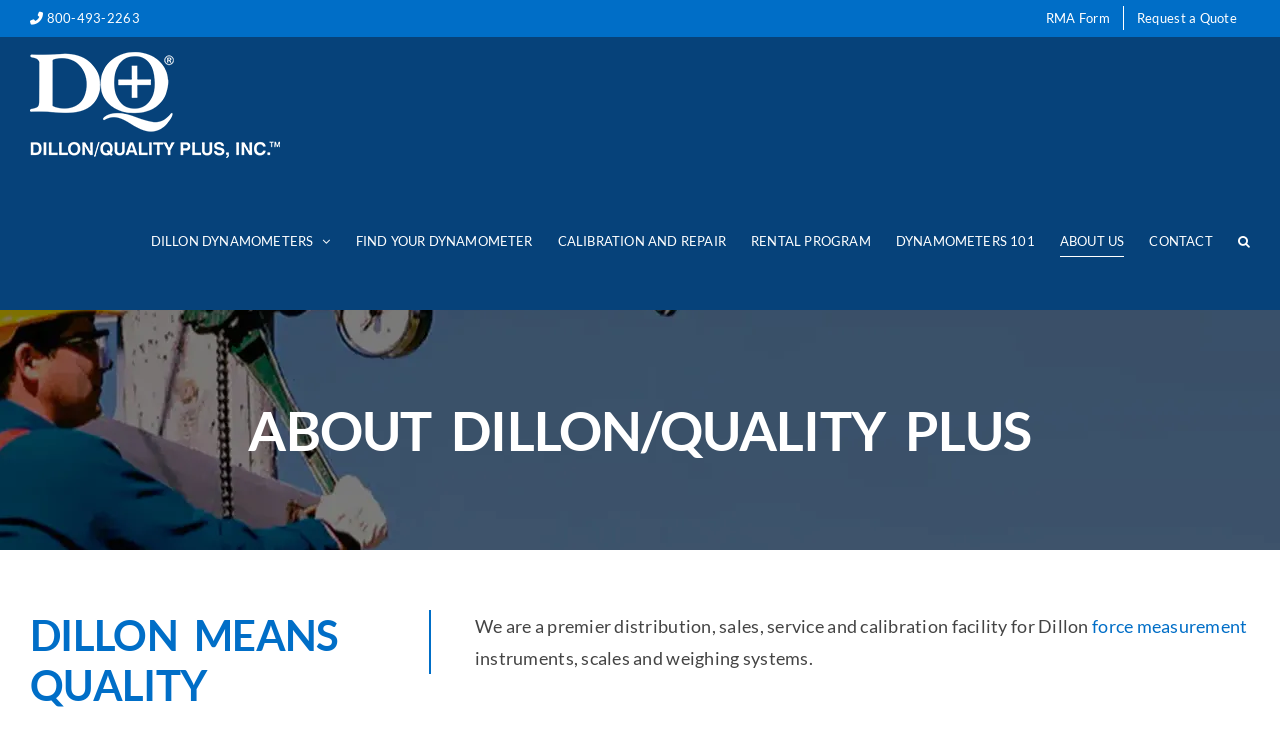

--- FILE ---
content_type: text/html; charset=UTF-8
request_url: https://dillondynamometers.com/dillon-about-us/
body_size: 24923
content:
<!DOCTYPE html>
<html class="avada-html-layout-wide avada-html-header-position-top avada-is-100-percent-template" lang="en-US" prefix="og: http://ogp.me/ns# fb: http://ogp.me/ns/fb#" prefix="og: https://ogp.me/ns#">
<head>
	<meta http-equiv="X-UA-Compatible" content="IE=edge" />
	<meta http-equiv="Content-Type" content="text/html; charset=utf-8"/>
	<meta name="viewport" content="width=device-width, initial-scale=1" />
		<style>img:is([sizes="auto" i], [sizes^="auto," i]) { contain-intrinsic-size: 3000px 1500px }</style>
	
<!-- Search Engine Optimization by Rank Math - https://rankmath.com/ -->
<title>About Dillon Dynamometers | 80+ Years of Force Measurement Expertise</title>
<meta name="description" content="Learn about Dillon Dynamometers, an 80+ year leader in force measurement offering sales, service, calibration, and support for all Dillon instruments."/>
<meta name="robots" content="follow, index, max-snippet:160, max-video-preview:5, max-image-preview:large"/>
<link rel="canonical" href="https://dillondynamometers.com/dillon-about-us/" />
<meta property="og:locale" content="en_US" />
<meta property="og:type" content="article" />
<meta property="og:title" content="About Dillon Dynamometers | 80+ Years of Force Measurement Expertise" />
<meta property="og:description" content="Learn about Dillon Dynamometers, an 80+ year leader in force measurement offering sales, service, calibration, and support for all Dillon instruments." />
<meta property="og:url" content="https://dillondynamometers.com/dillon-about-us/" />
<meta property="og:site_name" content="Dillon Dynamometers" />
<meta property="og:updated_time" content="2025-12-10T09:31:26-06:00" />
<meta property="og:image" content="https://dillondynamometers.com/wp-content/uploads/2022/11/about-thumb.jpg" />
<meta property="og:image:secure_url" content="https://dillondynamometers.com/wp-content/uploads/2022/11/about-thumb.jpg" />
<meta property="og:image:width" content="677" />
<meta property="og:image:height" content="677" />
<meta property="og:image:alt" content="Utility worker using Dillon Dynamometers on cable lines" />
<meta property="og:image:type" content="image/jpeg" />
<meta name="twitter:card" content="summary_large_image" />
<meta name="twitter:title" content="About Dillon Dynamometers | 80+ Years of Force Measurement Expertise" />
<meta name="twitter:description" content="Learn about Dillon Dynamometers, an 80+ year leader in force measurement offering sales, service, calibration, and support for all Dillon instruments." />
<meta name="twitter:image" content="https://dillondynamometers.com/wp-content/uploads/2022/11/about-thumb.jpg" />
<script type="application/ld+json" class="rank-math-schema">{"@context":"https://schema.org","@graph":[{"@type":"Place","@id":"https://dillondynamometers.com/#place","address":{"@type":"PostalAddress","streetAddress":"214 E. Kansas St. Ste 101","addressLocality":"Liberty","addressRegion":"Missouri","postalCode":"64068"}},{"@type":"Organization","@id":"https://dillondynamometers.com/#organization","name":"Dillon Dynamometers","url":"https://dillondynamometers.com","email":"service@dqplus.com","address":{"@type":"PostalAddress","streetAddress":"214 E. Kansas St. Ste 101","addressLocality":"Liberty","addressRegion":"Missouri","postalCode":"64068"},"logo":{"@type":"ImageObject","@id":"https://dillondynamometers.com/#logo","url":"https://dillondynamometers.com/wp-content/uploads/2025/10/dqplus-square.png","contentUrl":"https://dillondynamometers.com/wp-content/uploads/2025/10/dqplus-square.png","caption":"Dillon Dynamometers","inLanguage":"en-US","width":"500","height":"500"},"contactPoint":[{"@type":"ContactPoint","telephone":"+1-800-493-2263","contactType":"customer support"}],"description":"We are a premier distribution, sales, service and calibration facility for Dillon force measurement instruments, scales and weighing systems.","location":{"@id":"https://dillondynamometers.com/#place"}},{"@type":"WebSite","@id":"https://dillondynamometers.com/#website","url":"https://dillondynamometers.com","name":"Dillon Dynamometers","alternateName":"Dillon Dynamometers","publisher":{"@id":"https://dillondynamometers.com/#organization"},"inLanguage":"en-US"},{"@type":"ImageObject","@id":"https://dillondynamometers.com/wp-content/uploads/2022/11/about-thumb.jpg","url":"https://dillondynamometers.com/wp-content/uploads/2022/11/about-thumb.jpg","width":"677","height":"677","caption":"Utility worker using Dillon Dynamometers on cable lines","inLanguage":"en-US"},{"@type":"BreadcrumbList","@id":"https://dillondynamometers.com/dillon-about-us/#breadcrumb","itemListElement":[{"@type":"ListItem","position":"1","item":{"@id":"https://dillondynamometers.com","name":"Home"}},{"@type":"ListItem","position":"2","item":{"@id":"https://dillondynamometers.com/dillon-about-us/","name":"About Us"}}]},{"@type":"AboutPage","@id":"https://dillondynamometers.com/dillon-about-us/#webpage","url":"https://dillondynamometers.com/dillon-about-us/","name":"About Dillon Dynamometers | 80+ Years of Force Measurement Expertise","datePublished":"2022-09-08T03:07:21-05:00","dateModified":"2025-12-10T09:31:26-06:00","isPartOf":{"@id":"https://dillondynamometers.com/#website"},"primaryImageOfPage":{"@id":"https://dillondynamometers.com/wp-content/uploads/2022/11/about-thumb.jpg"},"inLanguage":"en-US","breadcrumb":{"@id":"https://dillondynamometers.com/dillon-about-us/#breadcrumb"}}]}</script>
<!-- /Rank Math WordPress SEO plugin -->

<link rel='dns-prefetch' href='//www.googletagmanager.com' />
<link rel="alternate" type="application/rss+xml" title="DillonDynamometers.com &raquo; Feed" href="https://dillondynamometers.com/feed/" />
<link rel="alternate" type="application/rss+xml" title="DillonDynamometers.com &raquo; Comments Feed" href="https://dillondynamometers.com/comments/feed/" />
								<link rel="icon" href="https://dillondynamometers.com/wp-content/uploads/2022/09/favicon.png" type="image/png" />
		
		
		
									<meta name="description" content="Dillon means quality  
We are a premier distribution, sales, service and calibration facility for Dillon force measurement instruments, scales and weighing systems.    

     

DILLON/QUALITY PLUS BY THE NUMBERS  years of the Dillon family legacy dynamometers sold
(and counting) countries sold"/>
				
		<meta property="og:locale" content="en_US"/>
		<meta property="og:type" content="article"/>
		<meta property="og:site_name" content="DillonDynamometers.com"/>
		<meta property="og:title" content="About Dillon Dynamometers | 80+ Years of Force Measurement Expertise"/>
				<meta property="og:description" content="Dillon means quality  
We are a premier distribution, sales, service and calibration facility for Dillon force measurement instruments, scales and weighing systems.    

     

DILLON/QUALITY PLUS BY THE NUMBERS  years of the Dillon family legacy dynamometers sold
(and counting) countries sold"/>
				<meta property="og:url" content="https://dillondynamometers.com/dillon-about-us/"/>
													<meta property="article:modified_time" content="2025-12-10T15:31:26-06:00"/>
											<meta property="og:image" content="https://dillondynamometers.com/wp-content/uploads/2022/11/about-thumb.jpg"/>
		<meta property="og:image:width" content="677"/>
		<meta property="og:image:height" content="677"/>
		<meta property="og:image:type" content="image/jpeg"/>
				<link rel='stylesheet' id='wp-block-library-css' href='https://dillondynamometers.com/wp-includes/css/dist/block-library/style.min.css?ver=6.8.3' type='text/css' media='all' />
<style id='wp-block-library-theme-inline-css' type='text/css'>
.wp-block-audio :where(figcaption){color:#555;font-size:13px;text-align:center}.is-dark-theme .wp-block-audio :where(figcaption){color:#ffffffa6}.wp-block-audio{margin:0 0 1em}.wp-block-code{border:1px solid #ccc;border-radius:4px;font-family:Menlo,Consolas,monaco,monospace;padding:.8em 1em}.wp-block-embed :where(figcaption){color:#555;font-size:13px;text-align:center}.is-dark-theme .wp-block-embed :where(figcaption){color:#ffffffa6}.wp-block-embed{margin:0 0 1em}.blocks-gallery-caption{color:#555;font-size:13px;text-align:center}.is-dark-theme .blocks-gallery-caption{color:#ffffffa6}:root :where(.wp-block-image figcaption){color:#555;font-size:13px;text-align:center}.is-dark-theme :root :where(.wp-block-image figcaption){color:#ffffffa6}.wp-block-image{margin:0 0 1em}.wp-block-pullquote{border-bottom:4px solid;border-top:4px solid;color:currentColor;margin-bottom:1.75em}.wp-block-pullquote cite,.wp-block-pullquote footer,.wp-block-pullquote__citation{color:currentColor;font-size:.8125em;font-style:normal;text-transform:uppercase}.wp-block-quote{border-left:.25em solid;margin:0 0 1.75em;padding-left:1em}.wp-block-quote cite,.wp-block-quote footer{color:currentColor;font-size:.8125em;font-style:normal;position:relative}.wp-block-quote:where(.has-text-align-right){border-left:none;border-right:.25em solid;padding-left:0;padding-right:1em}.wp-block-quote:where(.has-text-align-center){border:none;padding-left:0}.wp-block-quote.is-large,.wp-block-quote.is-style-large,.wp-block-quote:where(.is-style-plain){border:none}.wp-block-search .wp-block-search__label{font-weight:700}.wp-block-search__button{border:1px solid #ccc;padding:.375em .625em}:where(.wp-block-group.has-background){padding:1.25em 2.375em}.wp-block-separator.has-css-opacity{opacity:.4}.wp-block-separator{border:none;border-bottom:2px solid;margin-left:auto;margin-right:auto}.wp-block-separator.has-alpha-channel-opacity{opacity:1}.wp-block-separator:not(.is-style-wide):not(.is-style-dots){width:100px}.wp-block-separator.has-background:not(.is-style-dots){border-bottom:none;height:1px}.wp-block-separator.has-background:not(.is-style-wide):not(.is-style-dots){height:2px}.wp-block-table{margin:0 0 1em}.wp-block-table td,.wp-block-table th{word-break:normal}.wp-block-table :where(figcaption){color:#555;font-size:13px;text-align:center}.is-dark-theme .wp-block-table :where(figcaption){color:#ffffffa6}.wp-block-video :where(figcaption){color:#555;font-size:13px;text-align:center}.is-dark-theme .wp-block-video :where(figcaption){color:#ffffffa6}.wp-block-video{margin:0 0 1em}:root :where(.wp-block-template-part.has-background){margin-bottom:0;margin-top:0;padding:1.25em 2.375em}
</style>
<style id='classic-theme-styles-inline-css' type='text/css'>
/*! This file is auto-generated */
.wp-block-button__link{color:#fff;background-color:#32373c;border-radius:9999px;box-shadow:none;text-decoration:none;padding:calc(.667em + 2px) calc(1.333em + 2px);font-size:1.125em}.wp-block-file__button{background:#32373c;color:#fff;text-decoration:none}
</style>
<style id='global-styles-inline-css' type='text/css'>
:root{--wp--preset--aspect-ratio--square: 1;--wp--preset--aspect-ratio--4-3: 4/3;--wp--preset--aspect-ratio--3-4: 3/4;--wp--preset--aspect-ratio--3-2: 3/2;--wp--preset--aspect-ratio--2-3: 2/3;--wp--preset--aspect-ratio--16-9: 16/9;--wp--preset--aspect-ratio--9-16: 9/16;--wp--preset--color--black: #000000;--wp--preset--color--cyan-bluish-gray: #abb8c3;--wp--preset--color--white: #ffffff;--wp--preset--color--pale-pink: #f78da7;--wp--preset--color--vivid-red: #cf2e2e;--wp--preset--color--luminous-vivid-orange: #ff6900;--wp--preset--color--luminous-vivid-amber: #fcb900;--wp--preset--color--light-green-cyan: #7bdcb5;--wp--preset--color--vivid-green-cyan: #00d084;--wp--preset--color--pale-cyan-blue: #8ed1fc;--wp--preset--color--vivid-cyan-blue: #0693e3;--wp--preset--color--vivid-purple: #9b51e0;--wp--preset--color--awb-color-1: #ffffff;--wp--preset--color--awb-color-2: #f0f0f0;--wp--preset--color--awb-color-3: #febd17;--wp--preset--color--awb-color-4: #006ec7;--wp--preset--color--awb-color-5: #06427a;--wp--preset--color--awb-color-6: #434549;--wp--preset--color--awb-color-7: #212326;--wp--preset--color--awb-color-8: #141617;--wp--preset--gradient--vivid-cyan-blue-to-vivid-purple: linear-gradient(135deg,rgba(6,147,227,1) 0%,rgb(155,81,224) 100%);--wp--preset--gradient--light-green-cyan-to-vivid-green-cyan: linear-gradient(135deg,rgb(122,220,180) 0%,rgb(0,208,130) 100%);--wp--preset--gradient--luminous-vivid-amber-to-luminous-vivid-orange: linear-gradient(135deg,rgba(252,185,0,1) 0%,rgba(255,105,0,1) 100%);--wp--preset--gradient--luminous-vivid-orange-to-vivid-red: linear-gradient(135deg,rgba(255,105,0,1) 0%,rgb(207,46,46) 100%);--wp--preset--gradient--very-light-gray-to-cyan-bluish-gray: linear-gradient(135deg,rgb(238,238,238) 0%,rgb(169,184,195) 100%);--wp--preset--gradient--cool-to-warm-spectrum: linear-gradient(135deg,rgb(74,234,220) 0%,rgb(151,120,209) 20%,rgb(207,42,186) 40%,rgb(238,44,130) 60%,rgb(251,105,98) 80%,rgb(254,248,76) 100%);--wp--preset--gradient--blush-light-purple: linear-gradient(135deg,rgb(255,206,236) 0%,rgb(152,150,240) 100%);--wp--preset--gradient--blush-bordeaux: linear-gradient(135deg,rgb(254,205,165) 0%,rgb(254,45,45) 50%,rgb(107,0,62) 100%);--wp--preset--gradient--luminous-dusk: linear-gradient(135deg,rgb(255,203,112) 0%,rgb(199,81,192) 50%,rgb(65,88,208) 100%);--wp--preset--gradient--pale-ocean: linear-gradient(135deg,rgb(255,245,203) 0%,rgb(182,227,212) 50%,rgb(51,167,181) 100%);--wp--preset--gradient--electric-grass: linear-gradient(135deg,rgb(202,248,128) 0%,rgb(113,206,126) 100%);--wp--preset--gradient--midnight: linear-gradient(135deg,rgb(2,3,129) 0%,rgb(40,116,252) 100%);--wp--preset--font-size--small: 13.5px;--wp--preset--font-size--medium: 20px;--wp--preset--font-size--large: 27px;--wp--preset--font-size--x-large: 42px;--wp--preset--font-size--normal: 18px;--wp--preset--font-size--xlarge: 36px;--wp--preset--font-size--huge: 54px;--wp--preset--spacing--20: 0.44rem;--wp--preset--spacing--30: 0.67rem;--wp--preset--spacing--40: 1rem;--wp--preset--spacing--50: 1.5rem;--wp--preset--spacing--60: 2.25rem;--wp--preset--spacing--70: 3.38rem;--wp--preset--spacing--80: 5.06rem;--wp--preset--shadow--natural: 6px 6px 9px rgba(0, 0, 0, 0.2);--wp--preset--shadow--deep: 12px 12px 50px rgba(0, 0, 0, 0.4);--wp--preset--shadow--sharp: 6px 6px 0px rgba(0, 0, 0, 0.2);--wp--preset--shadow--outlined: 6px 6px 0px -3px rgba(255, 255, 255, 1), 6px 6px rgba(0, 0, 0, 1);--wp--preset--shadow--crisp: 6px 6px 0px rgba(0, 0, 0, 1);}:where(.is-layout-flex){gap: 0.5em;}:where(.is-layout-grid){gap: 0.5em;}body .is-layout-flex{display: flex;}.is-layout-flex{flex-wrap: wrap;align-items: center;}.is-layout-flex > :is(*, div){margin: 0;}body .is-layout-grid{display: grid;}.is-layout-grid > :is(*, div){margin: 0;}:where(.wp-block-columns.is-layout-flex){gap: 2em;}:where(.wp-block-columns.is-layout-grid){gap: 2em;}:where(.wp-block-post-template.is-layout-flex){gap: 1.25em;}:where(.wp-block-post-template.is-layout-grid){gap: 1.25em;}.has-black-color{color: var(--wp--preset--color--black) !important;}.has-cyan-bluish-gray-color{color: var(--wp--preset--color--cyan-bluish-gray) !important;}.has-white-color{color: var(--wp--preset--color--white) !important;}.has-pale-pink-color{color: var(--wp--preset--color--pale-pink) !important;}.has-vivid-red-color{color: var(--wp--preset--color--vivid-red) !important;}.has-luminous-vivid-orange-color{color: var(--wp--preset--color--luminous-vivid-orange) !important;}.has-luminous-vivid-amber-color{color: var(--wp--preset--color--luminous-vivid-amber) !important;}.has-light-green-cyan-color{color: var(--wp--preset--color--light-green-cyan) !important;}.has-vivid-green-cyan-color{color: var(--wp--preset--color--vivid-green-cyan) !important;}.has-pale-cyan-blue-color{color: var(--wp--preset--color--pale-cyan-blue) !important;}.has-vivid-cyan-blue-color{color: var(--wp--preset--color--vivid-cyan-blue) !important;}.has-vivid-purple-color{color: var(--wp--preset--color--vivid-purple) !important;}.has-black-background-color{background-color: var(--wp--preset--color--black) !important;}.has-cyan-bluish-gray-background-color{background-color: var(--wp--preset--color--cyan-bluish-gray) !important;}.has-white-background-color{background-color: var(--wp--preset--color--white) !important;}.has-pale-pink-background-color{background-color: var(--wp--preset--color--pale-pink) !important;}.has-vivid-red-background-color{background-color: var(--wp--preset--color--vivid-red) !important;}.has-luminous-vivid-orange-background-color{background-color: var(--wp--preset--color--luminous-vivid-orange) !important;}.has-luminous-vivid-amber-background-color{background-color: var(--wp--preset--color--luminous-vivid-amber) !important;}.has-light-green-cyan-background-color{background-color: var(--wp--preset--color--light-green-cyan) !important;}.has-vivid-green-cyan-background-color{background-color: var(--wp--preset--color--vivid-green-cyan) !important;}.has-pale-cyan-blue-background-color{background-color: var(--wp--preset--color--pale-cyan-blue) !important;}.has-vivid-cyan-blue-background-color{background-color: var(--wp--preset--color--vivid-cyan-blue) !important;}.has-vivid-purple-background-color{background-color: var(--wp--preset--color--vivid-purple) !important;}.has-black-border-color{border-color: var(--wp--preset--color--black) !important;}.has-cyan-bluish-gray-border-color{border-color: var(--wp--preset--color--cyan-bluish-gray) !important;}.has-white-border-color{border-color: var(--wp--preset--color--white) !important;}.has-pale-pink-border-color{border-color: var(--wp--preset--color--pale-pink) !important;}.has-vivid-red-border-color{border-color: var(--wp--preset--color--vivid-red) !important;}.has-luminous-vivid-orange-border-color{border-color: var(--wp--preset--color--luminous-vivid-orange) !important;}.has-luminous-vivid-amber-border-color{border-color: var(--wp--preset--color--luminous-vivid-amber) !important;}.has-light-green-cyan-border-color{border-color: var(--wp--preset--color--light-green-cyan) !important;}.has-vivid-green-cyan-border-color{border-color: var(--wp--preset--color--vivid-green-cyan) !important;}.has-pale-cyan-blue-border-color{border-color: var(--wp--preset--color--pale-cyan-blue) !important;}.has-vivid-cyan-blue-border-color{border-color: var(--wp--preset--color--vivid-cyan-blue) !important;}.has-vivid-purple-border-color{border-color: var(--wp--preset--color--vivid-purple) !important;}.has-vivid-cyan-blue-to-vivid-purple-gradient-background{background: var(--wp--preset--gradient--vivid-cyan-blue-to-vivid-purple) !important;}.has-light-green-cyan-to-vivid-green-cyan-gradient-background{background: var(--wp--preset--gradient--light-green-cyan-to-vivid-green-cyan) !important;}.has-luminous-vivid-amber-to-luminous-vivid-orange-gradient-background{background: var(--wp--preset--gradient--luminous-vivid-amber-to-luminous-vivid-orange) !important;}.has-luminous-vivid-orange-to-vivid-red-gradient-background{background: var(--wp--preset--gradient--luminous-vivid-orange-to-vivid-red) !important;}.has-very-light-gray-to-cyan-bluish-gray-gradient-background{background: var(--wp--preset--gradient--very-light-gray-to-cyan-bluish-gray) !important;}.has-cool-to-warm-spectrum-gradient-background{background: var(--wp--preset--gradient--cool-to-warm-spectrum) !important;}.has-blush-light-purple-gradient-background{background: var(--wp--preset--gradient--blush-light-purple) !important;}.has-blush-bordeaux-gradient-background{background: var(--wp--preset--gradient--blush-bordeaux) !important;}.has-luminous-dusk-gradient-background{background: var(--wp--preset--gradient--luminous-dusk) !important;}.has-pale-ocean-gradient-background{background: var(--wp--preset--gradient--pale-ocean) !important;}.has-electric-grass-gradient-background{background: var(--wp--preset--gradient--electric-grass) !important;}.has-midnight-gradient-background{background: var(--wp--preset--gradient--midnight) !important;}.has-small-font-size{font-size: var(--wp--preset--font-size--small) !important;}.has-medium-font-size{font-size: var(--wp--preset--font-size--medium) !important;}.has-large-font-size{font-size: var(--wp--preset--font-size--large) !important;}.has-x-large-font-size{font-size: var(--wp--preset--font-size--x-large) !important;}
:where(.wp-block-post-template.is-layout-flex){gap: 1.25em;}:where(.wp-block-post-template.is-layout-grid){gap: 1.25em;}
:where(.wp-block-columns.is-layout-flex){gap: 2em;}:where(.wp-block-columns.is-layout-grid){gap: 2em;}
:root :where(.wp-block-pullquote){font-size: 1.5em;line-height: 1.6;}
</style>
<link rel='stylesheet' id='gwts-gwl-lightslider-css-css' href='https://dillondynamometers.com/wp-content/plugins/gallery-with-thumbnail-slider/includes/css/lightslider.css?ver=20260203' type='text/css' media='all' />
<link rel='stylesheet' id='gwts-gwl-style-css-css' href='https://dillondynamometers.com/wp-content/plugins/gallery-with-thumbnail-slider/includes/css/gwts-style.css?ver=20260203' type='text/css' media='all' />
<link rel='stylesheet' id='gwts-gwl-lightgal-css-css' href='https://dillondynamometers.com/wp-content/plugins/gallery-with-thumbnail-slider/includes/css/lightgallery.css?ver=20260203' type='text/css' media='all' />
<link rel='stylesheet' id='magic-liquidizer-table-style-css' href='https://dillondynamometers.com/wp-content/plugins/magic-liquidizer-responsive-table/idcss/ml-responsive-table.css?ver=2.0.3' type='text/css' media='all' />
<style id='woocommerce-inline-inline-css' type='text/css'>
.woocommerce form .form-row .required { visibility: visible; }
</style>
<link rel='stylesheet' id='dgwt-wcas-style-css' href='https://dillondynamometers.com/wp-content/plugins/ajax-search-for-woocommerce/assets/css/style.min.css?ver=1.32.2' type='text/css' media='all' />
<link rel='stylesheet' id='tablepress-default-css' href='https://dillondynamometers.com/wp-content/plugins/tablepress/css/build/default.css?ver=3.2.6' type='text/css' media='all' />
<link rel='stylesheet' id='child-style-css' href='https://dillondynamometers.com/wp-content/themes/Avada-Child-Theme/style.css?ver=6.8.3' type='text/css' media='all' />
<link rel='stylesheet' id='fusion-dynamic-css-css' href='https://dillondynamometers.com/wp-content/uploads/fusion-styles/60d4a50757d1f4b7f7b639d1f165be7b.min.css?ver=3.14.2' type='text/css' media='all' />
<link rel='stylesheet' id='avada-fullwidth-md-css' href='https://dillondynamometers.com/wp-content/plugins/fusion-builder/assets/css/media/fullwidth-md.min.css?ver=3.14.2' type='text/css' media='only screen and (max-width: 1024px)' />
<link rel='stylesheet' id='avada-fullwidth-sm-css' href='https://dillondynamometers.com/wp-content/plugins/fusion-builder/assets/css/media/fullwidth-sm.min.css?ver=3.14.2' type='text/css' media='only screen and (max-width: 640px)' />
<link rel='stylesheet' id='avada-icon-md-css' href='https://dillondynamometers.com/wp-content/plugins/fusion-builder/assets/css/media/icon-md.min.css?ver=3.14.2' type='text/css' media='only screen and (max-width: 1024px)' />
<link rel='stylesheet' id='avada-icon-sm-css' href='https://dillondynamometers.com/wp-content/plugins/fusion-builder/assets/css/media/icon-sm.min.css?ver=3.14.2' type='text/css' media='only screen and (max-width: 640px)' />
<link rel='stylesheet' id='avada-grid-md-css' href='https://dillondynamometers.com/wp-content/plugins/fusion-builder/assets/css/media/grid-md.min.css?ver=7.14.2' type='text/css' media='only screen and (max-width: 1024px)' />
<link rel='stylesheet' id='avada-grid-sm-css' href='https://dillondynamometers.com/wp-content/plugins/fusion-builder/assets/css/media/grid-sm.min.css?ver=7.14.2' type='text/css' media='only screen and (max-width: 640px)' />
<link rel='stylesheet' id='avada-image-md-css' href='https://dillondynamometers.com/wp-content/plugins/fusion-builder/assets/css/media/image-md.min.css?ver=7.14.2' type='text/css' media='only screen and (max-width: 1024px)' />
<link rel='stylesheet' id='avada-image-sm-css' href='https://dillondynamometers.com/wp-content/plugins/fusion-builder/assets/css/media/image-sm.min.css?ver=7.14.2' type='text/css' media='only screen and (max-width: 640px)' />
<link rel='stylesheet' id='avada-person-md-css' href='https://dillondynamometers.com/wp-content/plugins/fusion-builder/assets/css/media/person-md.min.css?ver=7.14.2' type='text/css' media='only screen and (max-width: 1024px)' />
<link rel='stylesheet' id='avada-person-sm-css' href='https://dillondynamometers.com/wp-content/plugins/fusion-builder/assets/css/media/person-sm.min.css?ver=7.14.2' type='text/css' media='only screen and (max-width: 640px)' />
<link rel='stylesheet' id='avada-section-separator-md-css' href='https://dillondynamometers.com/wp-content/plugins/fusion-builder/assets/css/media/section-separator-md.min.css?ver=3.14.2' type='text/css' media='only screen and (max-width: 1024px)' />
<link rel='stylesheet' id='avada-section-separator-sm-css' href='https://dillondynamometers.com/wp-content/plugins/fusion-builder/assets/css/media/section-separator-sm.min.css?ver=3.14.2' type='text/css' media='only screen and (max-width: 640px)' />
<link rel='stylesheet' id='avada-social-sharing-md-css' href='https://dillondynamometers.com/wp-content/plugins/fusion-builder/assets/css/media/social-sharing-md.min.css?ver=7.14.2' type='text/css' media='only screen and (max-width: 1024px)' />
<link rel='stylesheet' id='avada-social-sharing-sm-css' href='https://dillondynamometers.com/wp-content/plugins/fusion-builder/assets/css/media/social-sharing-sm.min.css?ver=7.14.2' type='text/css' media='only screen and (max-width: 640px)' />
<link rel='stylesheet' id='avada-social-links-md-css' href='https://dillondynamometers.com/wp-content/plugins/fusion-builder/assets/css/media/social-links-md.min.css?ver=7.14.2' type='text/css' media='only screen and (max-width: 1024px)' />
<link rel='stylesheet' id='avada-social-links-sm-css' href='https://dillondynamometers.com/wp-content/plugins/fusion-builder/assets/css/media/social-links-sm.min.css?ver=7.14.2' type='text/css' media='only screen and (max-width: 640px)' />
<link rel='stylesheet' id='avada-tabs-lg-min-css' href='https://dillondynamometers.com/wp-content/plugins/fusion-builder/assets/css/media/tabs-lg-min.min.css?ver=7.14.2' type='text/css' media='only screen and (min-width: 640px)' />
<link rel='stylesheet' id='avada-tabs-lg-max-css' href='https://dillondynamometers.com/wp-content/plugins/fusion-builder/assets/css/media/tabs-lg-max.min.css?ver=7.14.2' type='text/css' media='only screen and (max-width: 640px)' />
<link rel='stylesheet' id='avada-tabs-md-css' href='https://dillondynamometers.com/wp-content/plugins/fusion-builder/assets/css/media/tabs-md.min.css?ver=7.14.2' type='text/css' media='only screen and (max-width: 1024px)' />
<link rel='stylesheet' id='avada-tabs-sm-css' href='https://dillondynamometers.com/wp-content/plugins/fusion-builder/assets/css/media/tabs-sm.min.css?ver=7.14.2' type='text/css' media='only screen and (max-width: 640px)' />
<link rel='stylesheet' id='awb-text-md-css' href='https://dillondynamometers.com/wp-content/plugins/fusion-builder/assets/css/media/text-md.min.css?ver=3.14.2' type='text/css' media='only screen and (max-width: 1024px)' />
<link rel='stylesheet' id='awb-text-sm-css' href='https://dillondynamometers.com/wp-content/plugins/fusion-builder/assets/css/media/text-sm.min.css?ver=3.14.2' type='text/css' media='only screen and (max-width: 640px)' />
<link rel='stylesheet' id='awb-title-md-css' href='https://dillondynamometers.com/wp-content/plugins/fusion-builder/assets/css/media/title-md.min.css?ver=3.14.2' type='text/css' media='only screen and (max-width: 1024px)' />
<link rel='stylesheet' id='awb-title-sm-css' href='https://dillondynamometers.com/wp-content/plugins/fusion-builder/assets/css/media/title-sm.min.css?ver=3.14.2' type='text/css' media='only screen and (max-width: 640px)' />
<link rel='stylesheet' id='awb-woo-cart-totals-md-css' href='https://dillondynamometers.com/wp-content/plugins/fusion-builder/assets/css/media/woo-cart-totals-md.min.css?ver=3.14.2' type='text/css' media='only screen and (max-width: 1024px)' />
<link rel='stylesheet' id='awb-woo-cart-totals-sm-css' href='https://dillondynamometers.com/wp-content/plugins/fusion-builder/assets/css/media/woo-cart-totals-sm.min.css?ver=3.14.2' type='text/css' media='only screen and (max-width: 640px)' />
<link rel='stylesheet' id='awb-post-card-image-sm-css' href='https://dillondynamometers.com/wp-content/plugins/fusion-builder/assets/css/media/post-card-image-sm.min.css?ver=3.14.2' type='text/css' media='only screen and (max-width: 640px)' />
<link rel='stylesheet' id='avada-max-sh-cbp-woo-quick-view-css' href='https://dillondynamometers.com/wp-content/themes/Avada/assets/css/media/max-sh-cbp-woo-quick-view.min.css?ver=7.14.2' type='text/css' media='only screen and (max-width: 800px)' />
<link rel='stylesheet' id='avada-min-sh-cbp-woo-quick-view-css' href='https://dillondynamometers.com/wp-content/themes/Avada/assets/css/media/min-sh-cbp-woo-quick-view.min.css?ver=7.14.2' type='text/css' media='only screen and (min-width: 800px)' />
<link rel='stylesheet' id='avada-swiper-md-css' href='https://dillondynamometers.com/wp-content/plugins/fusion-builder/assets/css/media/swiper-md.min.css?ver=7.14.2' type='text/css' media='only screen and (max-width: 1024px)' />
<link rel='stylesheet' id='avada-swiper-sm-css' href='https://dillondynamometers.com/wp-content/plugins/fusion-builder/assets/css/media/swiper-sm.min.css?ver=7.14.2' type='text/css' media='only screen and (max-width: 640px)' />
<link rel='stylesheet' id='avada-post-cards-md-css' href='https://dillondynamometers.com/wp-content/plugins/fusion-builder/assets/css/media/post-cards-md.min.css?ver=7.14.2' type='text/css' media='only screen and (max-width: 1024px)' />
<link rel='stylesheet' id='avada-post-cards-sm-css' href='https://dillondynamometers.com/wp-content/plugins/fusion-builder/assets/css/media/post-cards-sm.min.css?ver=7.14.2' type='text/css' media='only screen and (max-width: 640px)' />
<link rel='stylesheet' id='avada-facebook-page-md-css' href='https://dillondynamometers.com/wp-content/plugins/fusion-builder/assets/css/media/facebook-page-md.min.css?ver=7.14.2' type='text/css' media='only screen and (max-width: 1024px)' />
<link rel='stylesheet' id='avada-facebook-page-sm-css' href='https://dillondynamometers.com/wp-content/plugins/fusion-builder/assets/css/media/facebook-page-sm.min.css?ver=7.14.2' type='text/css' media='only screen and (max-width: 640px)' />
<link rel='stylesheet' id='avada-twitter-timeline-md-css' href='https://dillondynamometers.com/wp-content/plugins/fusion-builder/assets/css/media/twitter-timeline-md.min.css?ver=7.14.2' type='text/css' media='only screen and (max-width: 1024px)' />
<link rel='stylesheet' id='avada-twitter-timeline-sm-css' href='https://dillondynamometers.com/wp-content/plugins/fusion-builder/assets/css/media/twitter-timeline-sm.min.css?ver=7.14.2' type='text/css' media='only screen and (max-width: 640px)' />
<link rel='stylesheet' id='avada-flickr-md-css' href='https://dillondynamometers.com/wp-content/plugins/fusion-builder/assets/css/media/flickr-md.min.css?ver=7.14.2' type='text/css' media='only screen and (max-width: 1024px)' />
<link rel='stylesheet' id='avada-flickr-sm-css' href='https://dillondynamometers.com/wp-content/plugins/fusion-builder/assets/css/media/flickr-sm.min.css?ver=7.14.2' type='text/css' media='only screen and (max-width: 640px)' />
<link rel='stylesheet' id='avada-tagcloud-md-css' href='https://dillondynamometers.com/wp-content/plugins/fusion-builder/assets/css/media/tagcloud-md.min.css?ver=7.14.2' type='text/css' media='only screen and (max-width: 1024px)' />
<link rel='stylesheet' id='avada-tagcloud-sm-css' href='https://dillondynamometers.com/wp-content/plugins/fusion-builder/assets/css/media/tagcloud-sm.min.css?ver=7.14.2' type='text/css' media='only screen and (max-width: 640px)' />
<link rel='stylesheet' id='avada-instagram-md-css' href='https://dillondynamometers.com/wp-content/plugins/fusion-builder/assets/css/media/instagram-md.min.css?ver=7.14.2' type='text/css' media='only screen and (max-width: 1024px)' />
<link rel='stylesheet' id='avada-instagram-sm-css' href='https://dillondynamometers.com/wp-content/plugins/fusion-builder/assets/css/media/instagram-sm.min.css?ver=7.14.2' type='text/css' media='only screen and (max-width: 640px)' />
<link rel='stylesheet' id='awb-meta-md-css' href='https://dillondynamometers.com/wp-content/plugins/fusion-builder/assets/css/media/meta-md.min.css?ver=7.14.2' type='text/css' media='only screen and (max-width: 1024px)' />
<link rel='stylesheet' id='awb-meta-sm-css' href='https://dillondynamometers.com/wp-content/plugins/fusion-builder/assets/css/media/meta-sm.min.css?ver=7.14.2' type='text/css' media='only screen and (max-width: 640px)' />
<link rel='stylesheet' id='avada-woo-reviews-sm-css' href='https://dillondynamometers.com/wp-content/plugins/fusion-builder/assets/css/media/woo-reviews-sm.min.css?ver=7.14.2' type='text/css' media='only screen and (max-width: 640px)' />
<link rel='stylesheet' id='avada-max-sh-cbp-woo-tabs-css' href='https://dillondynamometers.com/wp-content/themes/Avada/assets/css/media/max-sh-cbp-woo-tabs.min.css?ver=7.14.2' type='text/css' media='only screen and (max-width: 800px)' />
<link rel='stylesheet' id='avada-woo-notices-sm-css' href='https://dillondynamometers.com/wp-content/plugins/fusion-builder/assets/css/media/woo-notices-sm.min.css?ver=7.14.2' type='text/css' media='only screen and (max-width: 640px)' />
<link rel='stylesheet' id='awb-layout-colums-md-css' href='https://dillondynamometers.com/wp-content/plugins/fusion-builder/assets/css/media/layout-columns-md.min.css?ver=3.14.2' type='text/css' media='only screen and (max-width: 1024px)' />
<link rel='stylesheet' id='awb-layout-colums-sm-css' href='https://dillondynamometers.com/wp-content/plugins/fusion-builder/assets/css/media/layout-columns-sm.min.css?ver=3.14.2' type='text/css' media='only screen and (max-width: 640px)' />
<link rel='stylesheet' id='avada-max-1c-css' href='https://dillondynamometers.com/wp-content/themes/Avada/assets/css/media/max-1c.min.css?ver=7.14.2' type='text/css' media='only screen and (max-width: 640px)' />
<link rel='stylesheet' id='avada-max-2c-css' href='https://dillondynamometers.com/wp-content/themes/Avada/assets/css/media/max-2c.min.css?ver=7.14.2' type='text/css' media='only screen and (max-width: 764px)' />
<link rel='stylesheet' id='avada-min-2c-max-3c-css' href='https://dillondynamometers.com/wp-content/themes/Avada/assets/css/media/min-2c-max-3c.min.css?ver=7.14.2' type='text/css' media='only screen and (min-width: 764px) and (max-width: 888px)' />
<link rel='stylesheet' id='avada-min-3c-max-4c-css' href='https://dillondynamometers.com/wp-content/themes/Avada/assets/css/media/min-3c-max-4c.min.css?ver=7.14.2' type='text/css' media='only screen and (min-width: 888px) and (max-width: 1012px)' />
<link rel='stylesheet' id='avada-min-4c-max-5c-css' href='https://dillondynamometers.com/wp-content/themes/Avada/assets/css/media/min-4c-max-5c.min.css?ver=7.14.2' type='text/css' media='only screen and (min-width: 1012px) and (max-width: 1136px)' />
<link rel='stylesheet' id='avada-min-5c-max-6c-css' href='https://dillondynamometers.com/wp-content/themes/Avada/assets/css/media/min-5c-max-6c.min.css?ver=7.14.2' type='text/css' media='only screen and (min-width: 1136px) and (max-width: 1260px)' />
<link rel='stylesheet' id='avada-min-shbp-css' href='https://dillondynamometers.com/wp-content/themes/Avada/assets/css/media/min-shbp.min.css?ver=7.14.2' type='text/css' media='only screen and (min-width: 1261px)' />
<link rel='stylesheet' id='avada-min-shbp-header-legacy-css' href='https://dillondynamometers.com/wp-content/themes/Avada/assets/css/media/min-shbp-header-legacy.min.css?ver=7.14.2' type='text/css' media='only screen and (min-width: 1261px)' />
<link rel='stylesheet' id='avada-max-shbp-css' href='https://dillondynamometers.com/wp-content/themes/Avada/assets/css/media/max-shbp.min.css?ver=7.14.2' type='text/css' media='only screen and (max-width: 1260px)' />
<link rel='stylesheet' id='avada-max-shbp-header-legacy-css' href='https://dillondynamometers.com/wp-content/themes/Avada/assets/css/media/max-shbp-header-legacy.min.css?ver=7.14.2' type='text/css' media='only screen and (max-width: 1260px)' />
<link rel='stylesheet' id='avada-max-sh-shbp-css' href='https://dillondynamometers.com/wp-content/themes/Avada/assets/css/media/max-sh-shbp.min.css?ver=7.14.2' type='text/css' media='only screen and (max-width: 1260px)' />
<link rel='stylesheet' id='avada-max-sh-shbp-header-legacy-css' href='https://dillondynamometers.com/wp-content/themes/Avada/assets/css/media/max-sh-shbp-header-legacy.min.css?ver=7.14.2' type='text/css' media='only screen and (max-width: 1260px)' />
<link rel='stylesheet' id='avada-min-768-max-1024-p-css' href='https://dillondynamometers.com/wp-content/themes/Avada/assets/css/media/min-768-max-1024-p.min.css?ver=7.14.2' type='text/css' media='only screen and (min-device-width: 768px) and (max-device-width: 1024px) and (orientation: portrait)' />
<link rel='stylesheet' id='avada-min-768-max-1024-p-header-legacy-css' href='https://dillondynamometers.com/wp-content/themes/Avada/assets/css/media/min-768-max-1024-p-header-legacy.min.css?ver=7.14.2' type='text/css' media='only screen and (min-device-width: 768px) and (max-device-width: 1024px) and (orientation: portrait)' />
<link rel='stylesheet' id='avada-min-768-max-1024-l-css' href='https://dillondynamometers.com/wp-content/themes/Avada/assets/css/media/min-768-max-1024-l.min.css?ver=7.14.2' type='text/css' media='only screen and (min-device-width: 768px) and (max-device-width: 1024px) and (orientation: landscape)' />
<link rel='stylesheet' id='avada-min-768-max-1024-l-header-legacy-css' href='https://dillondynamometers.com/wp-content/themes/Avada/assets/css/media/min-768-max-1024-l-header-legacy.min.css?ver=7.14.2' type='text/css' media='only screen and (min-device-width: 768px) and (max-device-width: 1024px) and (orientation: landscape)' />
<link rel='stylesheet' id='avada-max-sh-cbp-css' href='https://dillondynamometers.com/wp-content/themes/Avada/assets/css/media/max-sh-cbp.min.css?ver=7.14.2' type='text/css' media='only screen and (max-width: 800px)' />
<link rel='stylesheet' id='avada-max-sh-sbp-css' href='https://dillondynamometers.com/wp-content/themes/Avada/assets/css/media/max-sh-sbp.min.css?ver=7.14.2' type='text/css' media='only screen and (max-width: 800px)' />
<link rel='stylesheet' id='avada-max-sh-640-css' href='https://dillondynamometers.com/wp-content/themes/Avada/assets/css/media/max-sh-640.min.css?ver=7.14.2' type='text/css' media='only screen and (max-width: 640px)' />
<link rel='stylesheet' id='avada-max-shbp-18-css' href='https://dillondynamometers.com/wp-content/themes/Avada/assets/css/media/max-shbp-18.min.css?ver=7.14.2' type='text/css' media='only screen and (max-width: 1242px)' />
<link rel='stylesheet' id='avada-max-shbp-32-css' href='https://dillondynamometers.com/wp-content/themes/Avada/assets/css/media/max-shbp-32.min.css?ver=7.14.2' type='text/css' media='only screen and (max-width: 1228px)' />
<link rel='stylesheet' id='avada-min-sh-cbp-css' href='https://dillondynamometers.com/wp-content/themes/Avada/assets/css/media/min-sh-cbp.min.css?ver=7.14.2' type='text/css' media='only screen and (min-width: 800px)' />
<link rel='stylesheet' id='avada-max-640-css' href='https://dillondynamometers.com/wp-content/themes/Avada/assets/css/media/max-640.min.css?ver=7.14.2' type='text/css' media='only screen and (max-device-width: 640px)' />
<link rel='stylesheet' id='avada-max-main-css' href='https://dillondynamometers.com/wp-content/themes/Avada/assets/css/media/max-main.min.css?ver=7.14.2' type='text/css' media='only screen and (max-width: 1260px)' />
<link rel='stylesheet' id='avada-max-cbp-css' href='https://dillondynamometers.com/wp-content/themes/Avada/assets/css/media/max-cbp.min.css?ver=7.14.2' type='text/css' media='only screen and (max-width: 800px)' />
<link rel='stylesheet' id='avada-max-640-gravity-css' href='https://dillondynamometers.com/wp-content/themes/Avada/assets/css/media/max-640-gravity.min.css?ver=7.14.2' type='text/css' media='only screen and (max-device-width: 640px)' />
<link rel='stylesheet' id='avada-max-sh-cbp-gravity-css' href='https://dillondynamometers.com/wp-content/themes/Avada/assets/css/media/max-sh-cbp-gravity.min.css?ver=7.14.2' type='text/css' media='only screen and (max-width: 800px)' />
<link rel='stylesheet' id='avada-max-sh-cbp-social-sharing-css' href='https://dillondynamometers.com/wp-content/themes/Avada/assets/css/media/max-sh-cbp-social-sharing.min.css?ver=7.14.2' type='text/css' media='only screen and (max-width: 800px)' />
<link rel='stylesheet' id='fb-max-sh-cbp-css' href='https://dillondynamometers.com/wp-content/plugins/fusion-builder/assets/css/media/max-sh-cbp.min.css?ver=3.14.2' type='text/css' media='only screen and (max-width: 800px)' />
<link rel='stylesheet' id='fb-min-768-max-1024-p-css' href='https://dillondynamometers.com/wp-content/plugins/fusion-builder/assets/css/media/min-768-max-1024-p.min.css?ver=3.14.2' type='text/css' media='only screen and (min-device-width: 768px) and (max-device-width: 1024px) and (orientation: portrait)' />
<link rel='stylesheet' id='fb-max-640-css' href='https://dillondynamometers.com/wp-content/plugins/fusion-builder/assets/css/media/max-640.min.css?ver=3.14.2' type='text/css' media='only screen and (max-device-width: 640px)' />
<link rel='stylesheet' id='fb-max-1c-css' href='https://dillondynamometers.com/wp-content/plugins/fusion-builder/assets/css/media/max-1c.css?ver=3.14.2' type='text/css' media='only screen and (max-width: 640px)' />
<link rel='stylesheet' id='fb-max-2c-css' href='https://dillondynamometers.com/wp-content/plugins/fusion-builder/assets/css/media/max-2c.css?ver=3.14.2' type='text/css' media='only screen and (max-width: 764px)' />
<link rel='stylesheet' id='fb-min-2c-max-3c-css' href='https://dillondynamometers.com/wp-content/plugins/fusion-builder/assets/css/media/min-2c-max-3c.css?ver=3.14.2' type='text/css' media='only screen and (min-width: 764px) and (max-width: 888px)' />
<link rel='stylesheet' id='fb-min-3c-max-4c-css' href='https://dillondynamometers.com/wp-content/plugins/fusion-builder/assets/css/media/min-3c-max-4c.css?ver=3.14.2' type='text/css' media='only screen and (min-width: 888px) and (max-width: 1012px)' />
<link rel='stylesheet' id='fb-min-4c-max-5c-css' href='https://dillondynamometers.com/wp-content/plugins/fusion-builder/assets/css/media/min-4c-max-5c.css?ver=3.14.2' type='text/css' media='only screen and (min-width: 1012px) and (max-width: 1136px)' />
<link rel='stylesheet' id='fb-min-5c-max-6c-css' href='https://dillondynamometers.com/wp-content/plugins/fusion-builder/assets/css/media/min-5c-max-6c.css?ver=3.14.2' type='text/css' media='only screen and (min-width: 1136px) and (max-width: 1260px)' />
<link rel='stylesheet' id='avada-min-768-max-1024-woo-css' href='https://dillondynamometers.com/wp-content/themes/Avada/assets/css/media/min-768-max-1024-woo.min.css?ver=7.14.2' type='text/css' media='only screen and (min-device-width: 768px) and (max-device-width: 1024px)' />
<link rel='stylesheet' id='avada-max-sh-640-woo-css' href='https://dillondynamometers.com/wp-content/themes/Avada/assets/css/media/max-sh-640-woo.min.css?ver=7.14.2' type='text/css' media='only screen and (max-width: 640px)' />
<link rel='stylesheet' id='avada-max-sh-cbp-woo-css' href='https://dillondynamometers.com/wp-content/themes/Avada/assets/css/media/max-sh-cbp-woo.min.css?ver=7.14.2' type='text/css' media='only screen and (max-width: 800px)' />
<link rel='stylesheet' id='avada-min-sh-cbp-woo-css' href='https://dillondynamometers.com/wp-content/themes/Avada/assets/css/media/min-sh-cbp-woo.min.css?ver=7.14.2' type='text/css' media='only screen and (min-width: 800px)' />
<link rel='stylesheet' id='avada-off-canvas-md-css' href='https://dillondynamometers.com/wp-content/plugins/fusion-builder/assets/css/media/off-canvas-md.min.css?ver=7.14.2' type='text/css' media='only screen and (max-width: 1024px)' />
<link rel='stylesheet' id='avada-off-canvas-sm-css' href='https://dillondynamometers.com/wp-content/plugins/fusion-builder/assets/css/media/off-canvas-sm.min.css?ver=7.14.2' type='text/css' media='only screen and (max-width: 640px)' />
<script type="text/javascript" src="https://dillondynamometers.com/wp-includes/js/jquery/jquery.min.js?ver=3.7.1" id="jquery-core-js"></script>
<script type="text/javascript" src="https://dillondynamometers.com/wp-includes/js/jquery/jquery-migrate.min.js?ver=3.4.1" id="jquery-migrate-js"></script>
<script type="text/javascript" src="https://dillondynamometers.com/wp-content/plugins/magic-liquidizer-responsive-table/idjs/ml.responsive.table.min.js?ver=2.0.3" id="magic-liquidizer-table-js"></script>
<script type="text/javascript" src="https://dillondynamometers.com/wp-content/plugins/woocommerce/assets/js/jquery-blockui/jquery.blockUI.min.js?ver=2.7.0-wc.10.4.3" id="wc-jquery-blockui-js" defer="defer" data-wp-strategy="defer"></script>
<script type="text/javascript" id="wc-add-to-cart-js-extra">
/* <![CDATA[ */
var wc_add_to_cart_params = {"ajax_url":"\/wp-admin\/admin-ajax.php","wc_ajax_url":"\/?wc-ajax=%%endpoint%%","i18n_view_cart":"View cart","cart_url":"https:\/\/dillondynamometers.com\/cart\/","is_cart":"","cart_redirect_after_add":"no"};
/* ]]> */
</script>
<script type="text/javascript" src="https://dillondynamometers.com/wp-content/plugins/woocommerce/assets/js/frontend/add-to-cart.min.js?ver=10.4.3" id="wc-add-to-cart-js" defer="defer" data-wp-strategy="defer"></script>
<script type="text/javascript" src="https://dillondynamometers.com/wp-content/plugins/woocommerce/assets/js/js-cookie/js.cookie.min.js?ver=2.1.4-wc.10.4.3" id="wc-js-cookie-js" defer="defer" data-wp-strategy="defer"></script>
<script type="text/javascript" id="woocommerce-js-extra">
/* <![CDATA[ */
var woocommerce_params = {"ajax_url":"\/wp-admin\/admin-ajax.php","wc_ajax_url":"\/?wc-ajax=%%endpoint%%","i18n_password_show":"Show password","i18n_password_hide":"Hide password"};
/* ]]> */
</script>
<script type="text/javascript" src="https://dillondynamometers.com/wp-content/plugins/woocommerce/assets/js/frontend/woocommerce.min.js?ver=10.4.3" id="woocommerce-js" defer="defer" data-wp-strategy="defer"></script>

<!-- Google tag (gtag.js) snippet added by Site Kit -->
<!-- Google Analytics snippet added by Site Kit -->
<script type="text/javascript" src="https://www.googletagmanager.com/gtag/js?id=G-NXKG403ZM2" id="google_gtagjs-js" async></script>
<script type="text/javascript" id="google_gtagjs-js-after">
/* <![CDATA[ */
window.dataLayer = window.dataLayer || [];function gtag(){dataLayer.push(arguments);}
gtag("set","linker",{"domains":["dillondynamometers.com"]});
gtag("js", new Date());
gtag("set", "developer_id.dZTNiMT", true);
gtag("config", "G-NXKG403ZM2");
/* ]]> */
</script>
<link rel="https://api.w.org/" href="https://dillondynamometers.com/wp-json/" /><link rel="alternate" title="JSON" type="application/json" href="https://dillondynamometers.com/wp-json/wp/v2/pages/16" /><link rel="EditURI" type="application/rsd+xml" title="RSD" href="https://dillondynamometers.com/xmlrpc.php?rsd" />
<link rel='shortlink' href='https://dillondynamometers.com/?p=16' />
<link rel="alternate" title="oEmbed (JSON)" type="application/json+oembed" href="https://dillondynamometers.com/wp-json/oembed/1.0/embed?url=https%3A%2F%2Fdillondynamometers.com%2Fdillon-about-us%2F" />
<link rel="alternate" title="oEmbed (XML)" type="text/xml+oembed" href="https://dillondynamometers.com/wp-json/oembed/1.0/embed?url=https%3A%2F%2Fdillondynamometers.com%2Fdillon-about-us%2F&#038;format=xml" />
<meta name="generator" content="Site Kit by Google 1.171.0" />		<style>
			.dgwt-wcas-ico-magnifier,.dgwt-wcas-ico-magnifier-handler{max-width:20px}.dgwt-wcas-search-wrapp{max-width:600px}		</style>
		<link rel="preload" href="https://dillondynamometers.com/wp-content/themes/Avada/includes/lib/assets/fonts/icomoon/awb-icons.woff" as="font" type="font/woff" crossorigin><link rel="preload" href="//dillondynamometers.com/wp-content/themes/Avada/includes/lib/assets/fonts/fontawesome/webfonts/fa-brands-400.woff2" as="font" type="font/woff2" crossorigin><link rel="preload" href="//dillondynamometers.com/wp-content/themes/Avada/includes/lib/assets/fonts/fontawesome/webfonts/fa-regular-400.woff2" as="font" type="font/woff2" crossorigin><link rel="preload" href="//dillondynamometers.com/wp-content/themes/Avada/includes/lib/assets/fonts/fontawesome/webfonts/fa-solid-900.woff2" as="font" type="font/woff2" crossorigin><style type="text/css" id="css-fb-visibility">@media screen and (max-width: 640px){.fusion-no-small-visibility{display:none !important;}body .sm-text-align-center{text-align:center !important;}body .sm-text-align-left{text-align:left !important;}body .sm-text-align-right{text-align:right !important;}body .sm-text-align-justify{text-align:justify !important;}body .sm-flex-align-center{justify-content:center !important;}body .sm-flex-align-flex-start{justify-content:flex-start !important;}body .sm-flex-align-flex-end{justify-content:flex-end !important;}body .sm-mx-auto{margin-left:auto !important;margin-right:auto !important;}body .sm-ml-auto{margin-left:auto !important;}body .sm-mr-auto{margin-right:auto !important;}body .fusion-absolute-position-small{position:absolute;width:100%;}.awb-sticky.awb-sticky-small{ position: sticky; top: var(--awb-sticky-offset,0); }}@media screen and (min-width: 641px) and (max-width: 1024px){.fusion-no-medium-visibility{display:none !important;}body .md-text-align-center{text-align:center !important;}body .md-text-align-left{text-align:left !important;}body .md-text-align-right{text-align:right !important;}body .md-text-align-justify{text-align:justify !important;}body .md-flex-align-center{justify-content:center !important;}body .md-flex-align-flex-start{justify-content:flex-start !important;}body .md-flex-align-flex-end{justify-content:flex-end !important;}body .md-mx-auto{margin-left:auto !important;margin-right:auto !important;}body .md-ml-auto{margin-left:auto !important;}body .md-mr-auto{margin-right:auto !important;}body .fusion-absolute-position-medium{position:absolute;width:100%;}.awb-sticky.awb-sticky-medium{ position: sticky; top: var(--awb-sticky-offset,0); }}@media screen and (min-width: 1025px){.fusion-no-large-visibility{display:none !important;}body .lg-text-align-center{text-align:center !important;}body .lg-text-align-left{text-align:left !important;}body .lg-text-align-right{text-align:right !important;}body .lg-text-align-justify{text-align:justify !important;}body .lg-flex-align-center{justify-content:center !important;}body .lg-flex-align-flex-start{justify-content:flex-start !important;}body .lg-flex-align-flex-end{justify-content:flex-end !important;}body .lg-mx-auto{margin-left:auto !important;margin-right:auto !important;}body .lg-ml-auto{margin-left:auto !important;}body .lg-mr-auto{margin-right:auto !important;}body .fusion-absolute-position-large{position:absolute;width:100%;}.awb-sticky.awb-sticky-large{ position: sticky; top: var(--awb-sticky-offset,0); }}</style>	<noscript><style>.woocommerce-product-gallery{ opacity: 1 !important; }</style></noscript>
	
<!-- Google Tag Manager snippet added by Site Kit -->
<script type="text/javascript">
/* <![CDATA[ */

			( function( w, d, s, l, i ) {
				w[l] = w[l] || [];
				w[l].push( {'gtm.start': new Date().getTime(), event: 'gtm.js'} );
				var f = d.getElementsByTagName( s )[0],
					j = d.createElement( s ), dl = l != 'dataLayer' ? '&l=' + l : '';
				j.async = true;
				j.src = 'https://www.googletagmanager.com/gtm.js?id=' + i + dl;
				f.parentNode.insertBefore( j, f );
			} )( window, document, 'script', 'dataLayer', 'GTM-MZXJ58V' );
			
/* ]]> */
</script>

<!-- End Google Tag Manager snippet added by Site Kit -->
		<style type="text/css" id="wp-custom-css">
			.gform_wrapper.gravity-theme .gfield_list_icons,
.gform_wrapper.gravity-theme .gfield_header_item--icons{
    width: 80px;
}
.gform_wrapper.gravity-theme .gfield_list_icons button {
    height: 32px !important;
    width: 32px !important;
	background-repeat: no-repeat;
	background-size: contain;
}


#gform_wrapper_9 .gform-field-label.gfield_header_item.gform-grid-col {width: 20% !important}

#gform_wrapper_9 .gform-field-label.gfield_header_item.gform-grid-col:nth-child(4) {min-width: 40% !important}

.gfield_list_group_item.gfield_list_cell.gfield_list_85_cell4.gform-grid-col {min-width: 40%}



.downloadBTN {color: #FFF !important;
background: #5dab89;
padding: 15px 30px;
margin-bottom: 20px;
display: inline-block;
border-radius: 50px;
margin-top: 20px}

.ml-responsive-table dl {
    background: rgba(0, 0, 0, 0.03) !important;
}

.fusion-post-wrapper {
    min-height: 530px;
}

h1, h2, h3 {word-spacing: .2em;}

.search-results h2 {
    font-size: 22px !important;
}

.search-results .fusion-blog-layout-grid .fusion-post-content-container p:last-child, .fusion-blog-layout-timeline .fusion-post-content-container p:last-child {
    margin-bottom: 0;
    font-size: 16px;
    line-height: 1.2;
}


section.about-author, .fusion-meta-info, div#respond {
    display: none;
}

.fusion-page-title-captions h3 {
    line-height: 1.3 !important;
}



.searchTrio h3 {word-spacing: initial;}

.rmaHR {border-top: 1px solid #CCC; margin-top: 30px;}

.icon-left .icon {
    margin-top: -8px !important;
}

.fusion-content-boxes .heading {
    overflow: visible;
    margin-bottom: 15px;
}

.page-id-70 table.partsTable {
    max-width: 500px;
}

.partsTable tr:first-child {border-bottom: 1px solid #ccc;}

.cool_timeline {font-family: "Lato" !important;}

#story-1103 .meta-details {font-size: 0}

#story-1103 .meta-details:before {
    content: "TODAY";
    font-weight: 700;
    font-size: 21px;
}

.searchform .fusion-search-form-content .fusion-search-button input[type=submit] {
    background: #febd17;
    color: #06427a;
}

.searchform .fusion-search-form-content .fusion-search-button input[type=submit]:hover {
    color: #FFF;
}

.hero h2 {text-transform: initial !important;}

.shortHeader p, .shortHeader h2 {margin: 0;}

.fusion-secondary-header {
    padding: 6px 0;
}

.home .searchBTN {margin: 10px auto 0;}

.product table {max-width: 800px;}
.product tr td, .product table {border: none !important; vertical-align: middle; padding: 5px 10px;}

.product tr:nth-child(even) {background: #F4F4F4}
.product tr:nth-child(odd) {background: #FFF}

.product_meta {
    border-top: 1px solid #CCC;
    margin-top: 30px;
}

.product ul.tabs.wc-tabs {
    display: none;
}

.product .woocommerce-tabs .panel {
    border: 1px solid #e7e6e6;
    margin-left: 0;
}


.single-product section.avada-page-titlebar-wrapper {display: none !important;}

.widget_product_search input.s {
    height: 40px;
}

.tab-content {
    border: 1px solid #ebebeb;
    margin-top: 0 !important;
}
.icon-left .icon {
    height: auto;
    width: auto;
    display: block;
    margin-top: -8px;
}

.modelTabs td {width: 20%;}

.copyright a, .sub-footer a {color: #FFF !important;}

.copyright a:hover, .fusion-footer a:hover {opacity: 0.8;}

.copyright a {text-decoration: underline;}

.dgwt-wcas-sf-wrapp button.dgwt-wcas-search-submit {
    overflow: visible;
    position: relative;
    border: 0;
    padding: 0 15px;
    margin: 0;
    cursor: pointer;
    height: 40px;
    min-width: 50px;
    width: 100%;
    line-height: 100%;
    min-height: 100%;
    right: 0;
    left: auto;
    top: 10px;
    bottom: auto;
    color: #06427a;
    -webkit-transition: 250ms ease-in-out;
    -moz-transition: 250ms ease-in-out;
    -ms-transition: 250ms ease-in-out;
    -o-transition: 250ms ease-in-out;
    transition: 250ms ease-in-out;
    text-transform: uppercase;
    background-color: #febd17;
    border-radius: 8px;
    -webkit-border-radius: 8px;
    text-shadow: none;
    -webkit-box-shadow: none;
    box-shadow: none;
    -webkit-appearance: none;
    margin-bottom: 10px !important;
}

.dgwt-wcas-sf-wrapp .dgwt-wcas-search-submit:before {display: none;}

#tablepress-1 td {width: 25%; padding: 5px 20px;}
#tablepress-1 th {width: 25%; padding: 20px;}
#tablepress-1 td:nth-child(odd), #tablepress-1 th:nth-child(odd) {background: #FFF}
#tablepress-1 td:nth-child(even), #tablepress-1 th:nth-child(even) {background: #F4F4F4}

#tablepress-1 tfoot th {padding: 30px 20px;}

.tablepress tbody td {
    vertical-align: middle;
}

.tablepress thead th {
    font-weight: 700;
    vertical-align: middle;
    color: #116EC7;
    font-size: 24px;

}

.tablepress thead th img {margin: 0 auto; margin-bottom: -10px; display: block; height: 220px; width: auto;}

.tablepress .column-1 {font-weight: 700;}

dt.ml-title.ml-table img {
    display: none;
}

.ml-responsive-table dt:first-child {
    display: none;
}

.ml-responsive-table dl dd:first-child {
   font-weight: 700;
   color: #116EC7;
}

.ml-responsive-table .ml-grid {
    margin-bottom: 0;
    margin-left: 0;
    margin-right: 0;
    padding: 20px 10px;
}

#tablepress-2{
white-space: nowrap;
font-size: 13px;
line-height: 1.2;
}

#tablepress-2 td, #tablepress-2 thead th {padding: 4px 10px;}

.tablepress-id-2 thead th {
    font-weight: 700;
    vertical-align: middle;
    color: #444444;
    font-size: 13px !important;
    background-color: #F4F4F4;
}


#tablepress-2 tr td:first-child {
  position: sticky;
  left: 0;
  z-index: 2;
  background-color: #F4F4F4;
  color: #116EC7;
}

.tablepress-id-2 thead th:first-child {
  position: sticky;
  left: 0;
  z-index: 2;
  background-color: #FFFFFF;
}

.tablepress-id-2 .button-large {
    padding: 4px 8px;
    margin: 4px 0;
    font-size: 12px;
}

.tablepress-id-2 .odd td {
    background-color: #fdfdfd;
}



dl.ml-grid.ml-clearfix.ml-row-0 {display: none;}

.ghostBTN {background: transparent !important; border: 2px solid #063D6F !important;}
.ghostBTN:hover {opacity: 0.6;}

.inverseDiv, .inverseDiv h2, .inverseDiv a {color: #FFF !important;}

.icon-left .icon {
    height: auto;
    width: auto;
    display: block;
    margin-top: 0;
}


.fusion-testimonials.classic .author:after {
    position: absolute;
    left: calc(50% - 45px);
    top: 0;
    content: " ";
    height: 0;
    width: 0;
    pointer-events: none;
    border: medium solid transparent;
    border-width: 40px;
    margin: 0 auto !important;
}

span.company-name {
    margin: 0 auto !important;
    display: block !important;
    color: #116EC7;
    font-weight: 700;
    font-style: italic;
    font-size: 24px;
    color: #444444;
    margin-top: 40px !important;
}

span.company-name span {color: #116EC7;}

.company-name strong {color: #444444;}

blockquote p {
    font-size: 22px;
    font-style: normal;
    font-weight: 300;
    line-height: 1.8;
    padding: 10px;
}

.author {
    margin: 0 auto !important;
    display: flex;
}

#fusion-testimonials-1 a:hover, #fusion-testimonials-1 .activeSlide {
    background-color: #116EC7 !important;
}

.footerForm .gform_button[type=submit] {width: 100% !important;}

textarea {
    height: 150px !important;
    color: #444 !important;
}

.timeline-content h2 {font-size: 34px !important;}

.cool-timeline .timeline-post .timeline-content .content-details, .cool-timeline .timeline-post .timeline-content .content-details p, .ctl-popup-content {
    font-family: "Lato" !important;
    font-weight: normal;
    font-size: 16px;
}

.related.products, .upsells.products {
    display: none;
}

/* --------------- FINDER STYLES --------------- */

/*
input#gform_next_button_4_5 {
    background-color: #FFF;
    color: #FFF;
    font-size: 1px;
}

input#gform_previous_button_4_21 {
    display: none;
}

input#gform_previous_button_4 {
    display: none;
}
*/



.page-id-13 .gfield_radio label {
    font-size: 18px !important;
    line-height: 1.2 !important;
    background-color: #006ec7;
    color: #FFF;
    border-radius: 8px;
    display: table-cell !important; 

    width: 100%;
    text-align: center;
    padding: 0;
    width: 800px;
    height: 80px;
    cursor: pointer;
    margin: 0 auto;
    flex-direction: column;
    -webkit-transition: all .2s ease;
-moz-transition: all .2s ease;
-ms-transition: all .2s ease;
-o-transition: all .2s ease;
transition: all .2s ease;
}

.gchoice {
    margin-bottom: 20px;
}


.page-id-13 .gfield_radio label:hover, .page-id-13 input[type="radio"]:checked+label {
    background-color: #06427a !important;
}


.gchoice_4_1_0:after {
    content: "";
    background: url(https://dillondynamometers.com/wp-content/uploads/2022/09/analog.webp);
    height: 200px;
    width: 200px;
    position: relative;
    top: -300px;
    left: calc(50% - 100px);
    background-size: cover;
    display: inline-block;
}
.gchoice.gchoice_4_1_0 {
    padding-top: 200px;
    margin-bottom: -160px;
}

.gchoice_4_1_1:after {
    content: "";
    background: url(https://dillondynamometers.com/wp-content/uploads/2022/09/digital.webp);
    height: 200px;
    width: 200px;
    position: relative;
    top: -300px;
    left: calc(50% - 100px);
    background-size: cover;
    display: inline-block;
}
.gchoice.gchoice_4_1_1 {
    padding-top: 200px;
    margin-bottom: -160px;
}

.gchoice_4_1_2:after {
    content: "";
    background: url(https://dillondynamometers.com/wp-content/uploads/2022/09/dont-know.png);
    height: 200px;
    width: 200px;
    position: relative;
    top: -300px;
    left: calc(50% - 100px);
    background-size: cover;
    display: inline-block;
}
.gchoice.gchoice_4_1_2 {
    padding-top: 200px;
    margin-bottom: -160px;
}

.gchoice_4_4_0:after {
    content: "";
    background: url(https://dillondynamometers.com/wp-content/uploads/2022/09/lbs.png);
    height: 200px;
    width: 200px;
    position: relative;
    top: -300px;
    left: calc(50% - 100px);
    background-size: cover;
    display: inline-block;
}
.gchoice.gchoice_4_4_0 {
    padding-top: 200px;
    margin-bottom: -160px;
}

.gchoice_4_4_1:after {
    content: "";
    background: url(https://dillondynamometers.com/wp-content/uploads/2022/09/kgs.png);
    height: 200px;
    width: 200px;
    position: relative;
    top: -300px;
    left: calc(50% - 100px);
    background-size: cover;
    display: inline-block;
}
.gchoice.gchoice_4_4_1 {
    padding-top: 200px;
    margin-bottom: -160px;
}

.gchoice_4_4_2:after {
    content: "";
    background: url(https://dillondynamometers.com/wp-content/uploads/2022/09/dont-know.png);
    height: 200px;
    width: 200px;
    position: relative;
    top: -300px;
    left: calc(50% - 100px);
    background-size: cover;
    display: inline-block;
}
.gchoice.gchoice_4_4_2 {
    padding-top: 200px;
    margin-bottom: -160px;
}

.gchoice_4_10_0:after {
    content: "";
    background: url(https://dillondynamometers.com/wp-content/uploads/2022/09/analog.webp);
    height: 200px;
    width: 200px;
    position: relative;
    top: -300px;
    left: calc(50% - 100px);
    background-size: cover;
    display: inline-block;
}
.gchoice.gchoice_4_10_0 {
    padding-top: 200px;
    margin-bottom: -160px;
}

.gchoice_4_10_1:after {
    content: "";
    background: url(https://dillondynamometers.com/wp-content/uploads/2022/09/10.webp);
    height: 200px;
    width: 200px;
    position: relative;
    top: -300px;
    left: calc(50% - 100px);
    background-size: cover;
    display: inline-block;
}
.gchoice.gchoice_4_10_1 {
    padding-top: 200px;
    margin-bottom: -160px;
}

.gchoice_4_10_2:after {
    content: "";
    background: url(https://dillondynamometers.com/wp-content/uploads/2022/09/dont-know.png);
    height: 200px;
    width: 200px;
    position: relative;
    top: -300px;
    left: calc(50% - 100px);
    background-size: cover;
    display: inline-block;
}
.gchoice.gchoice_4_10_2 {
    padding-top: 200px;
    margin-bottom: -160px;
}

.gchoice_4_11_0:after {
    content: "";
    background: url(https://dillondynamometers.com/wp-content/uploads/2022/09/wifi.png);
    height: 200px;
    width: 200px;
    position: relative;
    top: -300px;
    left: calc(50% - 100px);
    background-size: cover;
    display: inline-block;
}
.gchoice.gchoice_4_11_0 {
    padding-top: 200px;
    margin-bottom: -160px;
}

.gchoice_4_11_1:after {
    content: "";
    background: url(https://dillondynamometers.com/wp-content/uploads/2024/06/bluetooth.png);
    height: 200px;
    width: 200px;
    position: relative;
    top: -300px;
    left: calc(50% - 100px);
    background-size: cover;
    display: inline-block;
}
.gchoice.gchoice_4_11_1 {
    padding-top: 200px;
    margin-bottom: -160px;
}

.gchoice_4_11_2:after {
    content: "";
    background: url(https://dillondynamometers.com/wp-content/uploads/2024/12/icon-usb.png);
    height: 200px;
    width: 200px;
    position: relative;
    top: -300px;
    left: calc(50% - 100px);
    background-size: cover;
    display: inline-block;
}
.gchoice.gchoice_4_11_2 {
    padding-top: 200px;
    margin-bottom: -160px;
}

.gchoice_4_11_3:after {
    content: "";
    background: url(https://dillondynamometers.com/wp-content/uploads/2022/09/no-wifi.png);
    height: 200px;
    width: 200px;
    position: relative;
    top: -300px;
    left: calc(50% - 100px);
    background-size: cover;
    display: inline-block;
}
.gchoice.gchoice_4_11_3 {
    padding-top: 200px;
    margin-bottom: -160px;
}


.gchoice_4_11_4:after {
    content: "";
    background: url(https://dillondynamometers.com/wp-content/uploads/2022/09/dont-know.png);
    height: 200px;
    width: 200px;
    position: relative;
    top: -300px;
    left: calc(50% - 100px);
    background-size: cover;
    display: inline-block;
}
.gchoice.gchoice_4_11_4 {
    padding-top: 200px;
    margin-bottom: -160px;
}


#gform_4 .gform_page_footer.top_label {
    text-align: center !important;
}





.gform_wrapper.gravity-theme .gf_step_completed .gf_step_number::before {
    background: #607382;
    border: 2px solid #607382;
    border-radius: 30px;
    content: "";
    display: table-cell;
    height: 40px;
    left: -5px;
    position: absolute;
    top: -4px;
    width: 40px;
}

.page-id-13 dl.ml-grid.ml-clearfix.ml-row-0 {
    display: block;
}

.page-id-13 dd.ml-value.ml-table {
    color: #006ec7;
    text-align: center;
    font-size: 18px;
}

.page-id-13 legend.gfield_label {
    font-size: 26px !important;
    text-align: center;
    color: #006dc7;
}

.page-id-13 .gform_wrapper.gravity-theme .gf_page_steps {
    border-bottom: 1px solid #e5e7eb;
    margin-bottom: 20px;
    text-align: center;
}

.fusion-page-title-captions h3 {
    max-width: 1000px;
    margin: 0 auto;
}

.page-id-13 .gfmc-field {
    display: inline-block;
    flex-basis: 100%;
    flex-direction: column;
    justify-content: space-around;
}

div#input_4_14 {
    margin-bottom: 10px;
}



/* --------------- Yellow I'm Not Sure Button ---------------

label#label_4_1_2, 
label#label_4_4_2, 
label#label_4_6_11, 
label#label_4_7_11, 
label#label_4_8_7, 
label#label_4_11_3,
label#label_4_10_2 
{
    background: #febd17;
}
 */

.page-id-13 .gfield_radio label a {color: #FFF !important; display: block;}

.page-id-13 input[type="radio"] {
  display: none !important;
}

.gform_wrapper .top_label .gfield_label {
    margin-bottom: 30px !important;
}

.gform_wrapper.gravity-theme .gf_page_steps {
    border-bottom: 1px solid #e5e7eb;
    margin-bottom: 75px;
    text-align: center;
}

div#gform_confirmation_message_4 {
    color: #444;
}
.resultTable {width: 100%; max-width: 700px; color: #006ec7;
line-height: 1.2;}
.resultTable img {width: 210px; height: auto;
max-width: 100%;}
.resultTable td {
    padding: 20px;
    width: 0;
}



.fusion-accordian .fusion-panel.fusion-toggle-no-divider.fusion-toggle-boxed-mode .panel-title a {
    padding: 10px 25px;
}

.active p {
    margin-top: 20px !important;
    margin-bottom: 0;
}

.panel-body p {
    margin-top: 0px !important;
}

input#gform_submit_button_4 {width: 100%}


/* --------------- DESKTOP STYLES --------------- */
@media screen and (min-width: 800px) {
    .leftBorder {border-left: 1px solid #A7A7A7;
        padding-left: 30px;
    }
    
    .leftBlueBar {border-left: 2px solid #006ec7;
    }
    
    .leftWhiteBar {border-left: 2px solid #FFFFFF;
    }
}
   
   
   /* --------------- FORM BREAKPOINT STYLES --------------- */
@media screen and (min-width: 640px) {
    
    input#gform_submit_button_4 {
    width: 50%;
    float: right;
    margin-top: -20px;

}
#field_4_16, #field_4_15 {
    width: 49%;
    display: inline-block;
}

#field_4_16 {float: left;}
#field_4_15 {float: right;}

}

/* --------------- MOBILE STYLES --------------- */
@media screen and (max-width: 799px) {
    .fusion-counters-box .content-box-counter {
    color: #65bc7b;
    font-size: 50px;
    line-height: 50px;
    font-size: 75px !important;
}

input#input_4_14_3 {
    margin-bottom: 10px;
}

input#input_4_16, input#input_4_15, input#input_4_17 {
    margin-bottom: 18px;
}

.fusion-logo img {
    max-width: 200px;
    height: auto !important;
}

.gf_page_steps {
    display: none !important;
}

form#gform_4 {
    padding-top: 30px;
}

.gform_wrapper .top_label .gfield_label {
    line-height: 1.1;
}

.page-id-13 .fusion-page-title-captions {
    padding: 20px;
}

.tab-pane h2 {font-size: 16px !important;}
.ml-responsive-table dl {
    background: #f7f7f7 !important;
}

.resultTable {background: #f7f7f7 !important; text-align: center; border: 20px solid #f7f7f7;}

.resultTable td {padding: 0 !important;}

.resultTable img {width: 100% !important; max-width: 100% !important;}

    }

/* -TEMP FINDER FIXES-- */
.page-id-13 .gform_required_legend {display: none;}

.page-id-13 .gform_wrapper.gravity-theme .gfield_required, .page-id-13 .gform_validation_errors {display: none;}


.gform_wrapper.gravity-theme .gform_previous_button.button, .gform_wrapper.gravity-theme .gform_save_link.button {
    -webkit-appearance: none !important;
    background-color: #febd17;
    color: #06427a;
    text-decoration: none;
}		</style>
				<script type="text/javascript">
			var doc = document.documentElement;
			doc.setAttribute( 'data-useragent', navigator.userAgent );
		</script>
		<script type="text/javascript" src="https://d1b3llzbo1rqxo.cloudfront.net/attributer.js"></script>
	<meta name="google-site-verification" content="P9N_bMLftU55C3Wt9cgtxpVXoMKotdEsKDl__SAeeX0" /></head>

<body data-rsssl=1 class="wp-singular page-template page-template-100-width page-template-100-width-php page page-id-16 wp-theme-Avada wp-child-theme-Avada-Child-Theme theme-Avada woocommerce-no-js fusion-image-hovers fusion-pagination-sizing fusion-button_type-flat fusion-button_span-no fusion-button_gradient-linear avada-image-rollover-circle-yes avada-image-rollover-yes avada-image-rollover-direction-fade fusion-body ltr fusion-sticky-header no-tablet-sticky-header no-mobile-sticky-header no-mobile-slidingbar no-mobile-totop avada-has-rev-slider-styles fusion-disable-outline fusion-sub-menu-fade mobile-logo-pos-left layout-wide-mode avada-has-boxed-modal-shadow- layout-scroll-offset-full avada-has-zero-margin-offset-top fusion-top-header menu-text-align-center fusion-woo-product-design-classic fusion-woo-shop-page-columns-4 fusion-woo-related-columns-4 fusion-woo-archive-page-columns-3 avada-has-woo-gallery-disabled woo-sale-badge-circle woo-outofstock-badge-top_bar mobile-menu-design-modern fusion-show-pagination-text fusion-header-layout-v3 avada-responsive avada-footer-fx-sticky avada-menu-highlight-style-bottombar fusion-search-form-clean fusion-main-menu-search-overlay fusion-avatar-circle avada-sticky-shrinkage avada-dropdown-styles avada-blog-layout-large avada-blog-archive-layout-large avada-header-shadow-no avada-menu-icon-position-left avada-has-megamenu-shadow avada-has-mobile-menu-search avada-has-main-nav-search-icon avada-has-breadcrumb-mobile-hidden avada-has-titlebar-bar_and_content avada-header-border-color-full-transparent avada-has-pagination-width_height avada-flyout-menu-direction-fade avada-ec-views-v1" data-awb-post-id="16">
			<!-- Google Tag Manager (noscript) snippet added by Site Kit -->
		<noscript>
			<iframe src="https://www.googletagmanager.com/ns.html?id=GTM-MZXJ58V" height="0" width="0" style="display:none;visibility:hidden"></iframe>
		</noscript>
		<!-- End Google Tag Manager (noscript) snippet added by Site Kit -->
			<a class="skip-link screen-reader-text" href="#content">Skip to content</a>

	<div id="boxed-wrapper">
		
		<div id="wrapper" class="fusion-wrapper">
			<div id="home" style="position:relative;top:-1px;"></div>
							
					
			<header class="fusion-header-wrapper">
				<div class="fusion-header-v3 fusion-logo-alignment fusion-logo-left fusion-sticky-menu- fusion-sticky-logo- fusion-mobile-logo-  fusion-mobile-menu-design-modern">
					
<div class="fusion-secondary-header">
	<div class="fusion-row">
					<div class="fusion-alignleft">
				<div class="fusion-contact-info"><span class="fusion-contact-info-phone-number"><a href="tel:800-493-2263"><i class="fusion-li-icon fa-phone-alt fas" style="color:var(--awb-color1);" aria-hidden="true"></i> 800-493-2263</a></span></div>			</div>
							<div class="fusion-alignright">
				<nav class="fusion-secondary-menu" role="navigation" aria-label="Secondary Menu"><ul id="menu-top-nav" class="menu"><li  id="menu-item-35"  class="menu-item menu-item-type-post_type menu-item-object-page menu-item-35"  data-item-id="35"><a  href="https://dillondynamometers.com/rma-form/" class="fusion-bottombar-highlight"><span class="menu-text">RMA Form</span></a></li><li  id="menu-item-36"  class="menu-item menu-item-type-post_type menu-item-object-page menu-item-36"  data-item-id="36"><a  href="https://dillondynamometers.com/request-a-quote/" class="fusion-bottombar-highlight"><span class="menu-text">Request a Quote</span></a></li></ul></nav><nav class="fusion-mobile-nav-holder fusion-mobile-menu-text-align-left" aria-label="Secondary Mobile Menu"></nav>			</div>
			</div>
</div>
<div class="fusion-header-sticky-height"></div>
<div class="fusion-header">
	<div class="fusion-row">
					<div class="fusion-logo" data-margin-top="15px" data-margin-bottom="15px" data-margin-left="0px" data-margin-right="0px">
			<a class="fusion-logo-link"  href="https://dillondynamometers.com/" >

						<!-- standard logo -->
			<img src="https://dillondynamometers.com/wp-content/uploads/2022/11/DillonQP-Logo-Stacked.png" srcset="https://dillondynamometers.com/wp-content/uploads/2022/11/DillonQP-Logo-Stacked.png 1x, https://dillondynamometers.com/wp-content/uploads/2022/11/DillonQP-Logo-Stacked@2x.png 2x" width="250" height="106" style="max-height:106px;height:auto;" alt="DillonDynamometers.com Logo" data-retina_logo_url="https://dillondynamometers.com/wp-content/uploads/2022/11/DillonQP-Logo-Stacked@2x.png" class="fusion-standard-logo" />

			
					</a>
		</div>		<nav class="fusion-main-menu" aria-label="Main Menu"><div class="fusion-overlay-search">		<form role="search" class="searchform fusion-search-form  fusion-live-search fusion-search-form-clean" method="get" action="https://dillondynamometers.com/">
			<div class="fusion-search-form-content">

				
				<div class="fusion-search-field search-field">
					<label><span class="screen-reader-text">Search for:</span>
													<input type="search" class="s fusion-live-search-input" name="s" id="fusion-live-search-input-0" autocomplete="off" placeholder="Search..." required aria-required="true" aria-label="Search..."/>
											</label>
				</div>
				<div class="fusion-search-button search-button">
					<input type="submit" class="fusion-search-submit searchsubmit" aria-label="Search" value="&#xf002;" />
										<div class="fusion-slider-loading"></div>
									</div>

				
			</div>


							<div class="fusion-search-results-wrapper"><div class="fusion-search-results"></div></div>
			
		</form>
		<div class="fusion-search-spacer"></div><a href="#" role="button" aria-label="Close Search" class="fusion-close-search"></a></div><ul id="menu-main-nav" class="fusion-menu"><li  id="menu-item-24"  class="menu-item menu-item-type-post_type menu-item-object-page menu-item-has-children menu-item-24 fusion-dropdown-menu"  data-item-id="24"><a  href="https://dillondynamometers.com/dillon-dynamometers/" class="fusion-bottombar-highlight"><span class="menu-text">Dillon Dynamometers</span> <span class="fusion-caret"><i class="fusion-dropdown-indicator" aria-hidden="true"></i></span></a><ul class="sub-menu"><li  id="menu-item-78"  class="menu-item menu-item-type-post_type menu-item-object-page menu-item-78 fusion-dropdown-submenu" ><a  href="https://dillondynamometers.com/dillon-dynamometers/" class="fusion-bottombar-highlight"><span>View All</span></a></li><li  id="menu-item-77"  class="menu-item menu-item-type-post_type menu-item-object-page menu-item-77 fusion-dropdown-submenu" ><a  href="https://dillondynamometers.com/ap-mechanical-dynamometer/" class="fusion-bottombar-highlight"><span>AP</span></a></li><li  id="menu-item-76"  class="menu-item menu-item-type-post_type menu-item-object-page menu-item-76 fusion-dropdown-submenu" ><a  href="https://dillondynamometers.com/dillon-edjunior-dynamometer/" class="fusion-bottombar-highlight"><span>EDjunior</span></a></li><li  id="menu-item-75"  class="menu-item menu-item-type-post_type menu-item-object-page menu-item-75 fusion-dropdown-submenu" ><a  href="https://dillondynamometers.com/dillon-edxtreme-dynamometer/" class="fusion-bottombar-highlight"><span>EDXtreme</span></a></li><li  id="menu-item-1608"  class="menu-item menu-item-type-post_type menu-item-object-page menu-item-1608 fusion-dropdown-submenu" ><a  href="https://dillondynamometers.com/dillon-edxtreme-blue-dynamometer/" class="fusion-bottombar-highlight"><span>EDXtreme Blue</span></a></li></ul></li><li  id="menu-item-25"  class="menu-item menu-item-type-post_type menu-item-object-page menu-item-25"  data-item-id="25"><a  href="https://dillondynamometers.com/find-your-dynamometer/" class="fusion-bottombar-highlight"><span class="menu-text">Find Your Dynamometer</span></a></li><li  id="menu-item-28"  class="menu-item menu-item-type-post_type menu-item-object-page menu-item-28"  data-item-id="28"><a  href="https://dillondynamometers.com/calibration-and-repair/" class="fusion-bottombar-highlight"><span class="menu-text">Calibration and Repair</span></a></li><li  id="menu-item-1629"  class="menu-item menu-item-type-post_type menu-item-object-page menu-item-1629"  data-item-id="1629"><a  href="https://dillondynamometers.com/dynamometer-rental-program/" class="fusion-bottombar-highlight"><span class="menu-text">Rental Program</span></a></li><li  id="menu-item-26"  class="menu-item menu-item-type-post_type menu-item-object-page menu-item-26"  data-item-id="26"><a  href="https://dillondynamometers.com/dynamometers-101/" class="fusion-bottombar-highlight"><span class="menu-text">Dynamometers 101</span></a></li><li  id="menu-item-27"  class="menu-item menu-item-type-post_type menu-item-object-page current-menu-item page_item page-item-16 current_page_item menu-item-27"  data-item-id="27"><a  href="https://dillondynamometers.com/dillon-about-us/" class="fusion-bottombar-highlight"><span class="menu-text">About Us</span></a></li><li  id="menu-item-29"  class="menu-item menu-item-type-post_type menu-item-object-page menu-item-29"  data-item-id="29"><a  href="https://dillondynamometers.com/contact/" class="fusion-bottombar-highlight"><span class="menu-text">Contact</span></a></li><li class="fusion-custom-menu-item fusion-main-menu-search fusion-search-overlay"><a class="fusion-main-menu-icon" href="#" aria-label="Search" data-title="Search" title="Search" role="button" aria-expanded="false"></a></li></ul></nav>	<div class="fusion-mobile-menu-icons">
							<a href="#" class="fusion-icon awb-icon-bars" aria-label="Toggle mobile menu" aria-expanded="false"></a>
		
					<a href="#" class="fusion-icon awb-icon-search" aria-label="Toggle mobile search"></a>
		
		
			</div>

<nav class="fusion-mobile-nav-holder fusion-mobile-menu-text-align-left" aria-label="Main Menu Mobile"></nav>

		
<div class="fusion-clearfix"></div>
<div class="fusion-mobile-menu-search">
			<form role="search" class="searchform fusion-search-form  fusion-live-search fusion-search-form-clean" method="get" action="https://dillondynamometers.com/">
			<div class="fusion-search-form-content">

				
				<div class="fusion-search-field search-field">
					<label><span class="screen-reader-text">Search for:</span>
													<input type="search" class="s fusion-live-search-input" name="s" id="fusion-live-search-input-1" autocomplete="off" placeholder="Search..." required aria-required="true" aria-label="Search..."/>
											</label>
				</div>
				<div class="fusion-search-button search-button">
					<input type="submit" class="fusion-search-submit searchsubmit" aria-label="Search" value="&#xf002;" />
										<div class="fusion-slider-loading"></div>
									</div>

				
			</div>


							<div class="fusion-search-results-wrapper"><div class="fusion-search-results"></div></div>
			
		</form>
		</div>
			</div>
</div>
				</div>
				<div class="fusion-clearfix"></div>
			</header>
								
							<div id="sliders-container" class="fusion-slider-visibility">
					</div>
				
					
							
			<section class="avada-page-titlebar-wrapper" aria-labelledby="awb-ptb-heading">
	<div class="fusion-page-title-bar fusion-page-title-bar-breadcrumbs fusion-page-title-bar-center">
		<div class="fusion-page-title-row">
			<div class="fusion-page-title-wrapper">
				<div class="fusion-page-title-captions">

																							<h1 id="awb-ptb-heading" class="entry-title">About Dillon/Quality Plus</h1>

											
																
				</div>

				
			</div>
		</div>
	</div>
</section>

						<main id="main" class="clearfix width-100">
				<div class="fusion-row" style="max-width:100%;">
<section id="content" class="full-width">
					<div id="post-16" class="post-16 page type-page status-publish has-post-thumbnail hentry">
			<span class="entry-title rich-snippet-hidden">About Us</span><span class="vcard rich-snippet-hidden"><span class="fn"><a href="https://dillondynamometers.com/author/chuzles/" title="Posts by chuzles" rel="author">chuzles</a></span></span><span class="updated rich-snippet-hidden">2025-12-10T09:31:26-06:00</span>						<div class="post-content">
				<div class="fusion-fullwidth fullwidth-box fusion-builder-row-1 fusion-flex-container has-pattern-background has-mask-background nonhundred-percent-fullwidth non-hundred-percent-height-scrolling headerSplit shortHeader" style="--awb-border-radius-top-left:0px;--awb-border-radius-top-right:0px;--awb-border-radius-bottom-right:0px;--awb-border-radius-bottom-left:0px;--awb-padding-top:60px;--awb-padding-bottom:40px;--awb-flex-wrap:wrap;" ><div class="fusion-builder-row fusion-row fusion-flex-align-items-flex-start fusion-flex-content-wrap" style="max-width:1456px;margin-left: calc(-4% / 2 );margin-right: calc(-4% / 2 );"><div class="fusion-layout-column fusion_builder_column fusion-builder-column-0 fusion_builder_column_1_3 1_3 fusion-flex-column" style="--awb-bg-size:cover;--awb-width-large:33.3333333333%;--awb-margin-top-large:0px;--awb-spacing-right-large:5.76%;--awb-margin-bottom-large:20px;--awb-spacing-left-large:5.76%;--awb-width-medium:33.3333333333%;--awb-order-medium:0;--awb-spacing-right-medium:5.76%;--awb-spacing-left-medium:5.76%;--awb-width-small:100%;--awb-order-small:0;--awb-spacing-right-small:1.92%;--awb-spacing-left-small:1.92%;"><div class="fusion-column-wrapper fusion-column-has-shadow fusion-flex-justify-content-flex-start fusion-content-layout-column"><div class="fusion-text fusion-text-1"><h2 style="text-align: left;">Dillon means quality</h2>
</div></div></div><div class="fusion-layout-column fusion_builder_column fusion-builder-column-1 fusion_builder_column_2_3 2_3 fusion-flex-column leftBlueBar" style="--awb-padding-left:20px;--awb-padding-left-small:0px;--awb-bg-size:cover;--awb-border-color:var(--awb-color4);--awb-border-style:solid;--awb-width-large:66.6666666667%;--awb-margin-top-large:0px;--awb-spacing-right-large:2.88%;--awb-margin-bottom-large:20px;--awb-spacing-left-large:2.88%;--awb-width-medium:66.6666666667%;--awb-order-medium:0;--awb-spacing-right-medium:2.88%;--awb-spacing-left-medium:2.88%;--awb-width-small:100%;--awb-order-small:0;--awb-spacing-right-small:1.92%;--awb-spacing-left-small:1.92%;"><div class="fusion-column-wrapper fusion-column-has-shadow fusion-flex-justify-content-flex-start fusion-content-layout-column"><div class="fusion-text fusion-text-2"><p style="text-align: left;">We are a premier distribution, sales, service and calibration facility for Dillon <a href="https://www.dillon-force.com/" target="_blank" rel="noopener">force measurement</a> instruments, scales and weighing systems.</p>
</div></div></div></div></div><div class="fusion-fullwidth fullwidth-box fusion-builder-row-2 fusion-flex-container has-pattern-background has-mask-background nonhundred-percent-fullwidth non-hundred-percent-height-scrolling" style="--awb-border-radius-top-left:0px;--awb-border-radius-top-right:0px;--awb-border-radius-bottom-right:0px;--awb-border-radius-bottom-left:0px;--awb-padding-top:80px;--awb-padding-bottom:60px;--awb-background-color:var(--awb-color2);--awb-flex-wrap:wrap;" ><div class="fusion-builder-row fusion-row fusion-flex-align-items-stretch fusion-flex-content-wrap" style="max-width:1456px;margin-left: calc(-4% / 2 );margin-right: calc(-4% / 2 );"><div class="fusion-layout-column fusion_builder_column fusion-builder-column-2 fusion_builder_column_1_1 1_1 fusion-flex-column" style="--awb-bg-size:cover;--awb-width-large:100%;--awb-margin-top-large:0px;--awb-spacing-right-large:1.92%;--awb-margin-bottom-large:20px;--awb-spacing-left-large:1.92%;--awb-width-medium:100%;--awb-order-medium:0;--awb-spacing-right-medium:1.92%;--awb-spacing-left-medium:1.92%;--awb-width-small:100%;--awb-order-small:0;--awb-spacing-right-small:1.92%;--awb-spacing-left-small:1.92%;"><div class="fusion-column-wrapper fusion-column-has-shadow fusion-flex-justify-content-flex-start fusion-content-layout-column"><div class="fusion-text fusion-text-3">			<!-- Cool Timeline Free V3.2.1 -->
			<div class="ctl-wrapper" role="region" aria-label="Timeline">
				<div class="ctl-before-content"><div class="timeline-main-title"><h2>HISTORY OF DILLON QUALITY PLUS</h2></div></div>				<div id="cool_timeline_1" class="cool-timeline-wrapper ctl-both-sided ctl-vertical-wrapper" >
					<div class="ctl-start"></div>
					<!-- Timeline Container -->
					<div class="ctl-timeline ctl-timeline-container" data-animation="none">
						<!-- Center Line -->
						<div class="ctl-inner-line" role="presentation"></div>
												<!-- Timeline Content --><div  id="ctl-story-529" class="ctl-story ctl-story-icon odd ctl-story-right" data-aos="none"   data-story-index="1" role="article"><!-- Story Date --><div class="ctl-labels"><div class="ctl-label-big story-date">1937</div></div><!-- Story Icon --><div class="ctl-icon"><i class="fa fa-clock-o" aria-hidden="true"></i></div> <!-- Story Arrow --><div class="ctl-arrow"></div><!-- Story Content --><div class="ctl-content"><!-- Story Title --><div class="ctl-title story-529" aria-label="2">Invention of dynamometers</div><!-- Story Media --><div class="ctl-media full"><a data-glightbox="Invention of dynamometers" href="https://dillondynamometers.com/wp-content/uploads/1937/09/Time-Mag-Founder-team-on-top-of-competitive-dynamometer.webp" class="ctl_glightbox"><img fetchpriority="high" decoding="async" width="800" height="600" src="https://dillondynamometers.com/wp-content/uploads/1937/09/Time-Mag-Founder-team-on-top-of-competitive-dynamometer.webp" class="story-img lazyload wp-post-image" alt="Invention of dynamometers" srcset="data:image/svg+xml,%3Csvg%20xmlns%3D%27http%3A%2F%2Fwww.w3.org%2F2000%2Fsvg%27%20width%3D%27800%27%20height%3D%27600%27%20viewBox%3D%270%200%20800%20600%27%3E%3Crect%20width%3D%27800%27%20height%3D%27600%27%20fill-opacity%3D%220%22%2F%3E%3C%2Fsvg%3E" data-orig-src="https://dillondynamometers.com/wp-content/uploads/1937/09/Time-Mag-Founder-team-on-top-of-competitive-dynamometer.webp" data-srcset="https://dillondynamometers.com/wp-content/uploads/1937/09/Time-Mag-Founder-team-on-top-of-competitive-dynamometer-64x48.webp 64w, https://dillondynamometers.com/wp-content/uploads/1937/09/Time-Mag-Founder-team-on-top-of-competitive-dynamometer-200x150.webp 200w, https://dillondynamometers.com/wp-content/uploads/1937/09/Time-Mag-Founder-team-on-top-of-competitive-dynamometer-300x225.webp 300w, https://dillondynamometers.com/wp-content/uploads/1937/09/Time-Mag-Founder-team-on-top-of-competitive-dynamometer-400x300.webp 400w, https://dillondynamometers.com/wp-content/uploads/1937/09/Time-Mag-Founder-team-on-top-of-competitive-dynamometer-500x375.webp 500w, https://dillondynamometers.com/wp-content/uploads/1937/09/Time-Mag-Founder-team-on-top-of-competitive-dynamometer-600x450.webp 600w, https://dillondynamometers.com/wp-content/uploads/1937/09/Time-Mag-Founder-team-on-top-of-competitive-dynamometer-700x525.webp 700w, https://dillondynamometers.com/wp-content/uploads/1937/09/Time-Mag-Founder-team-on-top-of-competitive-dynamometer-768x576.webp 768w, https://dillondynamometers.com/wp-content/uploads/1937/09/Time-Mag-Founder-team-on-top-of-competitive-dynamometer.webp 800w" data-sizes="auto" /></a></div><!-- Story Description --><div class="ctl-description"><p><span style="font-weight: 400">The W.C. Dillon Company was established and the first dynamometer was sold. Dynamometers were originally developed for the telephone industry, but quickly diversified into other markets after the Army began using them for mine sweeps in World War II.</span></p>
</div></div></div><!-- Timeline Content --><div  id="ctl-story-526" class="ctl-story ctl-story-icon even ctl-story-left" data-aos="none"   data-story-index="2" role="article"><!-- Story Date --><div class="ctl-labels"><div class="ctl-label-big story-date">1983</div></div><!-- Story Icon --><div class="ctl-icon"><i class="fa fa-clock-o" aria-hidden="true"></i></div> <!-- Story Arrow --><div class="ctl-arrow"></div><!-- Story Content --><div class="ctl-content"><!-- Story Title --><div class="ctl-title story-526" aria-label="2">Global industry dominance</div><!-- Story Media --><div class="ctl-media full"><a data-glightbox="Global industry dominance" href="https://dillondynamometers.com/wp-content/uploads/1983/09/Aircraft-Engine-Installation-Dillon-Dynamometers.webp" class="ctl_glightbox"><img decoding="async" width="800" height="600" src="https://dillondynamometers.com/wp-content/uploads/1983/09/Aircraft-Engine-Installation-Dillon-Dynamometers.webp" class="story-img lazyload wp-post-image" alt="Global industry dominance" srcset="data:image/svg+xml,%3Csvg%20xmlns%3D%27http%3A%2F%2Fwww.w3.org%2F2000%2Fsvg%27%20width%3D%27800%27%20height%3D%27600%27%20viewBox%3D%270%200%20800%20600%27%3E%3Crect%20width%3D%27800%27%20height%3D%27600%27%20fill-opacity%3D%220%22%2F%3E%3C%2Fsvg%3E" data-orig-src="https://dillondynamometers.com/wp-content/uploads/1983/09/Aircraft-Engine-Installation-Dillon-Dynamometers.webp" data-srcset="https://dillondynamometers.com/wp-content/uploads/1983/09/Aircraft-Engine-Installation-Dillon-Dynamometers-64x48.webp 64w, https://dillondynamometers.com/wp-content/uploads/1983/09/Aircraft-Engine-Installation-Dillon-Dynamometers-200x150.webp 200w, https://dillondynamometers.com/wp-content/uploads/1983/09/Aircraft-Engine-Installation-Dillon-Dynamometers-300x225.webp 300w, https://dillondynamometers.com/wp-content/uploads/1983/09/Aircraft-Engine-Installation-Dillon-Dynamometers-400x300.webp 400w, https://dillondynamometers.com/wp-content/uploads/1983/09/Aircraft-Engine-Installation-Dillon-Dynamometers-500x375.webp 500w, https://dillondynamometers.com/wp-content/uploads/1983/09/Aircraft-Engine-Installation-Dillon-Dynamometers-600x450.webp 600w, https://dillondynamometers.com/wp-content/uploads/1983/09/Aircraft-Engine-Installation-Dillon-Dynamometers-700x525.webp 700w, https://dillondynamometers.com/wp-content/uploads/1983/09/Aircraft-Engine-Installation-Dillon-Dynamometers-768x576.webp 768w, https://dillondynamometers.com/wp-content/uploads/1983/09/Aircraft-Engine-Installation-Dillon-Dynamometers.webp 800w" data-sizes="auto" /></a></div><!-- Story Description --><div class="ctl-description"><p><span style="font-weight: 400">George Dillon, former president of W.C. Dillon Company, founded Dillon/Quality Plus and began distributing dynamometers worldwide.</span></p>
</div></div></div><!-- Timeline Content --><div  id="ctl-story-522" class="ctl-story ctl-story-icon odd ctl-story-right" data-aos="none"   data-story-index="3" role="article"><!-- Story Date --><div class="ctl-labels"><div class="ctl-label-big story-date">2006</div></div><!-- Story Icon --><div class="ctl-icon"><i class="fa fa-clock-o" aria-hidden="true"></i></div> <!-- Story Arrow --><div class="ctl-arrow"></div><!-- Story Content --><div class="ctl-content"><!-- Story Title --><div class="ctl-title story-522" aria-label="2">Relocation and expansion</div><!-- Story Media --><div class="ctl-media full"><a data-glightbox="Relocation and expansion" href="https://dillondynamometers.com/wp-content/uploads/2006/09/EDXtreme-in-use-2-1.webp" class="ctl_glightbox"><img decoding="async" width="800" height="600" src="https://dillondynamometers.com/wp-content/uploads/2006/09/EDXtreme-in-use-2-1.webp" class="story-img lazyload wp-post-image" alt="Relocation and expansion" srcset="data:image/svg+xml,%3Csvg%20xmlns%3D%27http%3A%2F%2Fwww.w3.org%2F2000%2Fsvg%27%20width%3D%27800%27%20height%3D%27600%27%20viewBox%3D%270%200%20800%20600%27%3E%3Crect%20width%3D%27800%27%20height%3D%27600%27%20fill-opacity%3D%220%22%2F%3E%3C%2Fsvg%3E" data-orig-src="https://dillondynamometers.com/wp-content/uploads/2006/09/EDXtreme-in-use-2-1.webp" data-srcset="https://dillondynamometers.com/wp-content/uploads/2006/09/EDXtreme-in-use-2-1-64x48.webp 64w, https://dillondynamometers.com/wp-content/uploads/2006/09/EDXtreme-in-use-2-1-200x150.webp 200w, https://dillondynamometers.com/wp-content/uploads/2006/09/EDXtreme-in-use-2-1-300x225.webp 300w, https://dillondynamometers.com/wp-content/uploads/2006/09/EDXtreme-in-use-2-1-400x300.webp 400w, https://dillondynamometers.com/wp-content/uploads/2006/09/EDXtreme-in-use-2-1-500x375.webp 500w, https://dillondynamometers.com/wp-content/uploads/2006/09/EDXtreme-in-use-2-1-600x450.webp 600w, https://dillondynamometers.com/wp-content/uploads/2006/09/EDXtreme-in-use-2-1-700x525.webp 700w, https://dillondynamometers.com/wp-content/uploads/2006/09/EDXtreme-in-use-2-1-768x576.webp 768w, https://dillondynamometers.com/wp-content/uploads/2006/09/EDXtreme-in-use-2-1.webp 800w" data-sizes="auto" /></a></div><!-- Story Description --><div class="ctl-description"><p><span style="font-weight: 400">We relocated headquarters from California to the midwest, so we could provide premier service coast to coast (and beyond).</span></p>
</div></div></div><!-- Timeline Content --><div  id="ctl-story-1103" class="ctl-story ctl-story-icon even ctl-story-left" data-aos="none"   data-story-index="4" role="article"><!-- Story Date --><div class="ctl-labels"><div class="ctl-label-big story-date">2022</div></div><!-- Story Icon --><div class="ctl-icon"><i class="fa fa-clock-o" aria-hidden="true"></i></div> <!-- Story Arrow --><div class="ctl-arrow"></div><!-- Story Content --><div class="ctl-content"><!-- Story Title --><div class="ctl-title story-1103" aria-label="2">Dillon Quality/Plus Today</div><!-- Story Media --><div class="ctl-media full"><a data-glightbox="Dillon Quality/Plus Today" href="https://dillondynamometers.com/wp-content/uploads/2022/10/Dillon-Today.webp" class="ctl_glightbox"><img decoding="async" width="800" height="600" src="https://dillondynamometers.com/wp-content/uploads/2022/10/Dillon-Today.webp" class="story-img lazyload wp-post-image" alt="Dillon Quality/Plus Today" srcset="data:image/svg+xml,%3Csvg%20xmlns%3D%27http%3A%2F%2Fwww.w3.org%2F2000%2Fsvg%27%20width%3D%27800%27%20height%3D%27600%27%20viewBox%3D%270%200%20800%20600%27%3E%3Crect%20width%3D%27800%27%20height%3D%27600%27%20fill-opacity%3D%220%22%2F%3E%3C%2Fsvg%3E" data-orig-src="https://dillondynamometers.com/wp-content/uploads/2022/10/Dillon-Today.webp" data-srcset="https://dillondynamometers.com/wp-content/uploads/2022/10/Dillon-Today-64x48.webp 64w, https://dillondynamometers.com/wp-content/uploads/2022/10/Dillon-Today-200x150.webp 200w, https://dillondynamometers.com/wp-content/uploads/2022/10/Dillon-Today-300x225.webp 300w, https://dillondynamometers.com/wp-content/uploads/2022/10/Dillon-Today-400x300.webp 400w, https://dillondynamometers.com/wp-content/uploads/2022/10/Dillon-Today-500x375.webp 500w, https://dillondynamometers.com/wp-content/uploads/2022/10/Dillon-Today-600x450.webp 600w, https://dillondynamometers.com/wp-content/uploads/2022/10/Dillon-Today-700x525.webp 700w, https://dillondynamometers.com/wp-content/uploads/2022/10/Dillon-Today-768x576.webp 768w, https://dillondynamometers.com/wp-content/uploads/2022/10/Dillon-Today.webp 800w" data-sizes="auto" /></a></div><!-- Story Description --><div class="ctl-description"><p><span style="font-weight: 400">We are continuing the family tradition today. The company is run by 4th generation Dillon family members and enjoys the reputation of providing and servicing the finest dynamometers in the world.</span></p>
</div></div></div>					</div>
					<div class="ctl-end"></div>
									</div>
			</div>
			
</div></div></div></div></div><div class="fusion-fullwidth fullwidth-box fusion-builder-row-3 fusion-flex-container has-pattern-background has-mask-background nonhundred-percent-fullwidth non-hundred-percent-height-scrolling" style="--awb-border-radius-top-left:0px;--awb-border-radius-top-right:0px;--awb-border-radius-bottom-right:0px;--awb-border-radius-bottom-left:0px;--awb-padding-top:80px;--awb-padding-bottom:60px;--awb-background-color:var(--awb-color1);--awb-flex-wrap:wrap;" ><div class="awb-background-pattern" style="background-image:  url();opacity: 1 ;mix-blend-mode:normal;"></div><div class="fusion-builder-row fusion-row fusion-flex-align-items-flex-start fusion-flex-content-wrap" style="max-width:1456px;margin-left: calc(-4% / 2 );margin-right: calc(-4% / 2 );"><div class="fusion-layout-column fusion_builder_column fusion-builder-column-3 fusion_builder_column_1_1 1_1 fusion-flex-column" style="--awb-bg-size:cover;--awb-width-large:100%;--awb-margin-top-large:0px;--awb-spacing-right-large:1.92%;--awb-margin-bottom-large:20px;--awb-spacing-left-large:1.92%;--awb-width-medium:100%;--awb-order-medium:0;--awb-spacing-right-medium:1.92%;--awb-spacing-left-medium:1.92%;--awb-width-small:100%;--awb-order-small:0;--awb-spacing-right-small:1.92%;--awb-spacing-left-small:1.92%;"><div class="fusion-column-wrapper fusion-column-has-shadow fusion-flex-justify-content-flex-start fusion-content-layout-column"><div class="fusion-title title fusion-title-1 fusion-sep-none fusion-title-center fusion-title-text fusion-title-size-two"><h2 class="fusion-title-heading title-heading-center fusion-responsive-typography-calculated" style="margin:0;--fontSize:42;line-height:var(--awb-typography1-line-height);">DILLON/QUALITY PLUS BY THE NUMBERS</h2></div><div class="fusion-separator" style="align-self: center;margin-left: auto;margin-right: auto;margin-top:10px;margin-bottom:40px;width:100%;max-width:140px;"><div class="fusion-separator-border sep-single sep-solid" style="--awb-height:20px;--awb-amount:20px;border-color:var(--awb-color4);border-top-width:4px;"></div></div><div class="fusion-counters-box counters-box row fusion-clearfix fusion-columns-3" style="--awb-body-color:#555555;--awb-body-size:28;--awb-border-color:rgba(255,255,255,0);--awb-color:var(--awb-color4);--awb-title-size:100;--awb-border-color:rgba(255,255,255,0);"><div class="fusion-counter-box fusion-column col-counter-box counter-box-wrapper col-lg-4 col-md-4 col-sm-4" data-animationOffset="top-into-view"><div class="counter-box-container"><div class="content-box-percentage content-box-counter"><span class="display-counter" data-value="85" data-direction="up" data-decimals="0">0</span></div><div class="counter-box-content">years of the Dillon family legacy</div></div></div><div class="fusion-counter-box fusion-column col-counter-box counter-box-wrapper col-lg-4 col-md-4 col-sm-4" data-animationOffset="top-into-view"><div class="counter-box-container"><div class="content-box-percentage content-box-counter"><span class="display-counter" data-value="900000" data-delimiter="," data-direction="up" data-decimals="0">0</span></div><div class="counter-box-content">dynamometers sold<br />
(and counting)</div></div></div><div class="fusion-counter-box fusion-column col-counter-box counter-box-wrapper col-lg-4 col-md-4 col-sm-4" data-animationOffset="top-into-view"><div class="counter-box-container"><div class="content-box-percentage content-box-counter"><span class="display-counter" data-value="41" data-direction="up" data-decimals="0">0</span></div><div class="counter-box-content">countries sold to</div></div></div></div></div></div></div></div><div class="fusion-fullwidth fullwidth-box fusion-builder-row-4 fusion-flex-container has-pattern-background has-mask-background nonhundred-percent-fullwidth non-hundred-percent-height-scrolling inverseDiv" style="--awb-border-radius-top-left:0px;--awb-border-radius-top-right:0px;--awb-border-radius-bottom-right:0px;--awb-border-radius-bottom-left:0px;--awb-padding-top:80px;--awb-padding-bottom:0px;--awb-background-color:#818181;--awb-flex-wrap:wrap;" ><div class="awb-background-pattern" style="background-image:  url();opacity: 1 ;mix-blend-mode:normal;"></div><div class="fusion-builder-row fusion-row fusion-flex-align-items-flex-start fusion-flex-content-wrap" style="max-width:1456px;margin-left: calc(-4% / 2 );margin-right: calc(-4% / 2 );"><div class="fusion-layout-column fusion_builder_column fusion-builder-column-4 fusion_builder_column_1_1 1_1 fusion-flex-column" style="--awb-bg-size:cover;--awb-width-large:100%;--awb-margin-top-large:0px;--awb-spacing-right-large:1.92%;--awb-margin-bottom-large:20px;--awb-spacing-left-large:1.92%;--awb-width-medium:100%;--awb-order-medium:0;--awb-spacing-right-medium:1.92%;--awb-spacing-left-medium:1.92%;--awb-width-small:100%;--awb-order-small:0;--awb-spacing-right-small:1.92%;--awb-spacing-left-small:1.92%;"><div class="fusion-column-wrapper fusion-column-has-shadow fusion-flex-justify-content-flex-start fusion-content-layout-column"><div class="fusion-title title fusion-title-2 fusion-sep-none fusion-title-center fusion-title-text fusion-title-size-two"><h2 class="fusion-title-heading title-heading-center fusion-responsive-typography-calculated" style="margin:0;--fontSize:42;line-height:var(--awb-typography1-line-height);">A FEW OF OUR SATISFIED CUSTOMERS</h2></div><div class="fusion-image-carousel fusion-image-carousel-auto fusion-image-carousel-1"><div class="awb-carousel awb-swiper awb-swiper-carousel awb-carousel--carousel awb-swiper-dots-position-bottom" data-layout="carousel" data-autoplay="yes" data-autoplayspeed="2500" data-autoplaypause="no" data-columns="5" data-columnsmedium="1" data-columnssmall="1" data-itemmargin="13" data-itemwidth="180" data-touchscroll="drag" data-freemode="no" data-imagesize="auto" data-scrollitems="1" data-centeredslides="no" data-rotationangle="50" data-depth="100" data-speed="500" data-shadow="no" data-pagination="bullets"><div class="swiper-wrapper awb-image-carousel-wrapper fusion-flex-align-items-center"><div class="swiper-slide"><div class="fusion-carousel-item-wrapper"><div class="fusion-image-wrapper hover-type-none"><img decoding="async" width="800" height="400" src="https://dillondynamometers.com/wp-content/uploads/2022/09/american-airlines.png" class="attachment-full size-full lazyload" alt="" srcset="data:image/svg+xml,%3Csvg%20xmlns%3D%27http%3A%2F%2Fwww.w3.org%2F2000%2Fsvg%27%20width%3D%27800%27%20height%3D%27400%27%20viewBox%3D%270%200%20800%20400%27%3E%3Crect%20width%3D%27800%27%20height%3D%27400%27%20fill-opacity%3D%220%22%2F%3E%3C%2Fsvg%3E" data-orig-src="https://dillondynamometers.com/wp-content/uploads/2022/09/american-airlines.png" data-srcset="https://dillondynamometers.com/wp-content/uploads/2022/09/american-airlines-200x100.png 200w, https://dillondynamometers.com/wp-content/uploads/2022/09/american-airlines-400x200.png 400w, https://dillondynamometers.com/wp-content/uploads/2022/09/american-airlines-600x300.png 600w, https://dillondynamometers.com/wp-content/uploads/2022/09/american-airlines.png 800w" data-sizes="auto" /></div></div></div><div class="swiper-slide"><div class="fusion-carousel-item-wrapper"><div class="fusion-image-wrapper hover-type-none"><img decoding="async" width="800" height="400" src="https://dillondynamometers.com/wp-content/uploads/2022/09/boeing.png" class="attachment-full size-full lazyload" alt="" srcset="data:image/svg+xml,%3Csvg%20xmlns%3D%27http%3A%2F%2Fwww.w3.org%2F2000%2Fsvg%27%20width%3D%27800%27%20height%3D%27400%27%20viewBox%3D%270%200%20800%20400%27%3E%3Crect%20width%3D%27800%27%20height%3D%27400%27%20fill-opacity%3D%220%22%2F%3E%3C%2Fsvg%3E" data-orig-src="https://dillondynamometers.com/wp-content/uploads/2022/09/boeing.png" data-srcset="https://dillondynamometers.com/wp-content/uploads/2022/09/boeing-200x100.png 200w, https://dillondynamometers.com/wp-content/uploads/2022/09/boeing-400x200.png 400w, https://dillondynamometers.com/wp-content/uploads/2022/09/boeing-600x300.png 600w, https://dillondynamometers.com/wp-content/uploads/2022/09/boeing.png 800w" data-sizes="auto" /></div></div></div><div class="swiper-slide"><div class="fusion-carousel-item-wrapper"><div class="fusion-image-wrapper hover-type-none"><img decoding="async" width="800" height="400" src="https://dillondynamometers.com/wp-content/uploads/2022/09/japan-airlines.png" class="attachment-full size-full lazyload" alt="" srcset="data:image/svg+xml,%3Csvg%20xmlns%3D%27http%3A%2F%2Fwww.w3.org%2F2000%2Fsvg%27%20width%3D%27800%27%20height%3D%27400%27%20viewBox%3D%270%200%20800%20400%27%3E%3Crect%20width%3D%27800%27%20height%3D%27400%27%20fill-opacity%3D%220%22%2F%3E%3C%2Fsvg%3E" data-orig-src="https://dillondynamometers.com/wp-content/uploads/2022/09/japan-airlines.png" data-srcset="https://dillondynamometers.com/wp-content/uploads/2022/09/japan-airlines-200x100.png 200w, https://dillondynamometers.com/wp-content/uploads/2022/09/japan-airlines-400x200.png 400w, https://dillondynamometers.com/wp-content/uploads/2022/09/japan-airlines-600x300.png 600w, https://dillondynamometers.com/wp-content/uploads/2022/09/japan-airlines.png 800w" data-sizes="auto" /></div></div></div><div class="swiper-slide"><div class="fusion-carousel-item-wrapper"><div class="fusion-image-wrapper hover-type-none"><img decoding="async" width="800" height="400" src="https://dillondynamometers.com/wp-content/uploads/2022/09/kiewit.png" class="attachment-full size-full lazyload" alt="" srcset="data:image/svg+xml,%3Csvg%20xmlns%3D%27http%3A%2F%2Fwww.w3.org%2F2000%2Fsvg%27%20width%3D%27800%27%20height%3D%27400%27%20viewBox%3D%270%200%20800%20400%27%3E%3Crect%20width%3D%27800%27%20height%3D%27400%27%20fill-opacity%3D%220%22%2F%3E%3C%2Fsvg%3E" data-orig-src="https://dillondynamometers.com/wp-content/uploads/2022/09/kiewit.png" data-srcset="https://dillondynamometers.com/wp-content/uploads/2022/09/kiewit-200x100.png 200w, https://dillondynamometers.com/wp-content/uploads/2022/09/kiewit-400x200.png 400w, https://dillondynamometers.com/wp-content/uploads/2022/09/kiewit-600x300.png 600w, https://dillondynamometers.com/wp-content/uploads/2022/09/kiewit.png 800w" data-sizes="auto" /></div></div></div><div class="swiper-slide"><div class="fusion-carousel-item-wrapper"><div class="fusion-image-wrapper hover-type-none"><img decoding="async" width="800" height="400" src="https://dillondynamometers.com/wp-content/uploads/2022/09/lockheed-martin.png" class="attachment-full size-full lazyload" alt="" srcset="data:image/svg+xml,%3Csvg%20xmlns%3D%27http%3A%2F%2Fwww.w3.org%2F2000%2Fsvg%27%20width%3D%27800%27%20height%3D%27400%27%20viewBox%3D%270%200%20800%20400%27%3E%3Crect%20width%3D%27800%27%20height%3D%27400%27%20fill-opacity%3D%220%22%2F%3E%3C%2Fsvg%3E" data-orig-src="https://dillondynamometers.com/wp-content/uploads/2022/09/lockheed-martin.png" data-srcset="https://dillondynamometers.com/wp-content/uploads/2022/09/lockheed-martin-200x100.png 200w, https://dillondynamometers.com/wp-content/uploads/2022/09/lockheed-martin-400x200.png 400w, https://dillondynamometers.com/wp-content/uploads/2022/09/lockheed-martin-600x300.png 600w, https://dillondynamometers.com/wp-content/uploads/2022/09/lockheed-martin.png 800w" data-sizes="auto" /></div></div></div><div class="swiper-slide"><div class="fusion-carousel-item-wrapper"><div class="fusion-image-wrapper hover-type-none"><img decoding="async" width="800" height="400" src="https://dillondynamometers.com/wp-content/uploads/2022/09/pacific-gas.png" class="attachment-full size-full lazyload" alt="" srcset="data:image/svg+xml,%3Csvg%20xmlns%3D%27http%3A%2F%2Fwww.w3.org%2F2000%2Fsvg%27%20width%3D%27800%27%20height%3D%27400%27%20viewBox%3D%270%200%20800%20400%27%3E%3Crect%20width%3D%27800%27%20height%3D%27400%27%20fill-opacity%3D%220%22%2F%3E%3C%2Fsvg%3E" data-orig-src="https://dillondynamometers.com/wp-content/uploads/2022/09/pacific-gas.png" data-srcset="https://dillondynamometers.com/wp-content/uploads/2022/09/pacific-gas-200x100.png 200w, https://dillondynamometers.com/wp-content/uploads/2022/09/pacific-gas-400x200.png 400w, https://dillondynamometers.com/wp-content/uploads/2022/09/pacific-gas-600x300.png 600w, https://dillondynamometers.com/wp-content/uploads/2022/09/pacific-gas.png 800w" data-sizes="auto" /></div></div></div><div class="swiper-slide"><div class="fusion-carousel-item-wrapper"><div class="fusion-image-wrapper hover-type-none"><img decoding="async" width="800" height="400" src="https://dillondynamometers.com/wp-content/uploads/2022/09/par.png" class="attachment-full size-full lazyload" alt="" srcset="data:image/svg+xml,%3Csvg%20xmlns%3D%27http%3A%2F%2Fwww.w3.org%2F2000%2Fsvg%27%20width%3D%27800%27%20height%3D%27400%27%20viewBox%3D%270%200%20800%20400%27%3E%3Crect%20width%3D%27800%27%20height%3D%27400%27%20fill-opacity%3D%220%22%2F%3E%3C%2Fsvg%3E" data-orig-src="https://dillondynamometers.com/wp-content/uploads/2022/09/par.png" data-srcset="https://dillondynamometers.com/wp-content/uploads/2022/09/par-200x100.png 200w, https://dillondynamometers.com/wp-content/uploads/2022/09/par-400x200.png 400w, https://dillondynamometers.com/wp-content/uploads/2022/09/par-600x300.png 600w, https://dillondynamometers.com/wp-content/uploads/2022/09/par.png 800w" data-sizes="auto" /></div></div></div><div class="swiper-slide"><div class="fusion-carousel-item-wrapper"><div class="fusion-image-wrapper hover-type-none"><img decoding="async" width="800" height="400" src="https://dillondynamometers.com/wp-content/uploads/2022/09/spacex.png" class="attachment-full size-full lazyload" alt="" srcset="data:image/svg+xml,%3Csvg%20xmlns%3D%27http%3A%2F%2Fwww.w3.org%2F2000%2Fsvg%27%20width%3D%27800%27%20height%3D%27400%27%20viewBox%3D%270%200%20800%20400%27%3E%3Crect%20width%3D%27800%27%20height%3D%27400%27%20fill-opacity%3D%220%22%2F%3E%3C%2Fsvg%3E" data-orig-src="https://dillondynamometers.com/wp-content/uploads/2022/09/spacex.png" data-srcset="https://dillondynamometers.com/wp-content/uploads/2022/09/spacex-200x100.png 200w, https://dillondynamometers.com/wp-content/uploads/2022/09/spacex-400x200.png 400w, https://dillondynamometers.com/wp-content/uploads/2022/09/spacex-600x300.png 600w, https://dillondynamometers.com/wp-content/uploads/2022/09/spacex.png 800w" data-sizes="auto" /></div></div></div></div></div></div></div></div></div></div><div class="fusion-fullwidth fullwidth-box fusion-builder-row-5 fusion-flex-container has-pattern-background has-mask-background nonhundred-percent-fullwidth non-hundred-percent-height-scrolling" style="--awb-border-radius-top-left:0px;--awb-border-radius-top-right:0px;--awb-border-radius-bottom-right:0px;--awb-border-radius-bottom-left:0px;--awb-padding-top:80px;--awb-padding-bottom:60px;--awb-flex-wrap:wrap;" ><div class="awb-background-pattern" style="background-image:  url();opacity: 1 ;mix-blend-mode:normal;"></div><div class="fusion-builder-row fusion-row fusion-flex-align-items-flex-start fusion-flex-content-wrap" style="max-width:1456px;margin-left: calc(-4% / 2 );margin-right: calc(-4% / 2 );"><div class="fusion-layout-column fusion_builder_column fusion-builder-column-5 fusion_builder_column_1_6 1_6 fusion-flex-column" style="--awb-bg-size:cover;--awb-width-large:16.6666666667%;--awb-margin-top-large:0px;--awb-spacing-right-large:11.52%;--awb-margin-bottom-large:20px;--awb-spacing-left-large:11.52%;--awb-width-medium:16.6666666667%;--awb-order-medium:0;--awb-spacing-right-medium:11.52%;--awb-spacing-left-medium:11.52%;--awb-width-small:100%;--awb-order-small:0;--awb-spacing-right-small:1.92%;--awb-spacing-left-small:1.92%;"><div class="fusion-column-wrapper fusion-column-has-shadow fusion-flex-justify-content-flex-start fusion-content-layout-column"></div></div><div class="fusion-layout-column fusion_builder_column fusion-builder-column-6 fusion_builder_column_2_3 2_3 fusion-flex-column" style="--awb-bg-size:cover;--awb-width-large:66.6666666667%;--awb-margin-top-large:0px;--awb-spacing-right-large:2.88%;--awb-margin-bottom-large:20px;--awb-spacing-left-large:2.88%;--awb-width-medium:66.6666666667%;--awb-order-medium:0;--awb-spacing-right-medium:2.88%;--awb-spacing-left-medium:2.88%;--awb-width-small:100%;--awb-order-small:0;--awb-spacing-right-small:1.92%;--awb-spacing-left-small:1.92%;"><div class="fusion-column-wrapper fusion-column-has-shadow fusion-flex-justify-content-flex-start fusion-content-layout-column"><div class="fusion-title title fusion-title-3 fusion-sep-none fusion-title-center fusion-title-text fusion-title-size-two" style="--awb-margin-bottom:30px;"><h2 class="fusion-title-heading title-heading-center fusion-responsive-typography-calculated" style="margin:0;--fontSize:42;line-height:var(--awb-typography1-line-height);">What our customers are saying</h2></div><div class="fusion-testimonials classic awb-speech-bubble-show fusion-testimonials-1" style="--awb-textcolor:#444444;--awb-backgroundcolor:var(--awb-color2);--awb-testimonial-border-style:solid;--awb-testimonial-border-color:var(--awb-color3);--awb-border-top-left-radius:0px;--awb-border-top-right-radius:0px;--awb-border-bottom-left-radius:0px;--awb-border-bottom-right-radius:0px;--testimonial-border-width-top:0px;--testimonial-border-width-right:0px;--testimonial-border-width-bottom:0px;--testimonial-border-width-left:0px;" data-random="0" data-speed="12000"><div class="reviews"><div class="review active-testimonial no-avatar"><blockquote><div class="awb-quote"><div class="awb-quote-content">
<p>“We have been doing business with Dillon/Quality Plus, Inc., for several years.  They have provided quality calibration service for us on hundreds of pieces of equipment over the years.  We have found them to be excellent to work with, conscientious, responsive and accurate.</p>
<p>This year we have had an unprecedented increase in our volume.  Dillon/Quality Plus has continued to provide a good turnaround time despite the number of instruments we have sent for calibration.  Having a dependable and accurate vendor to work with is critical to our success.”</p>
</div></div><span class="awb-triangle"></span></blockquote><div class="author"><span class="company-name"><strong>Jan Diaz</strong><span>, </span><span>Pacific Gas &amp; Electric Company</span></span></div></div><div class="review no-avatar"><blockquote><div class="awb-quote"><div class="awb-quote-content">
<p>“I have been a customer of Dillon/Quality Plus for ten years and their service is excellent. The prices and turnaround times have always been highly competitive. I highly recommend Dillon/Quality Plus products to anyone needing a quality dynamometer that is built to last.”</p>
</div></div><span class="awb-triangle"></span></blockquote><div class="author"><span class="company-name"><strong>Caroline Allbee </strong><span>, </span><span>STB Electrical Test Equipment, Inc.</span></span></div></div><div class="review no-avatar"><blockquote><div class="awb-quote"><div class="awb-quote-content">
<p>“I greatly enjoy our business relationship with Dillon/Quality Plus! They’re a wonderful company to work with. The customer service team is always pleasant and communicative. It’s very refreshing to have a vendor who cares about customers and who provides top notch service. Keep up the good work!”</p>
</div></div><span class="awb-triangle"></span></blockquote><div class="author"><span class="company-name"><strong>Joni Schenk</strong><span>, </span><span>Nikkiso Cryo, Inc.</span></span></div></div></div><div class="testimonial-pagination" id="fusion-testimonials-1"><a href="#" aria-label="Testimonial Pagination"  class="activeSlide"></a><a href="#" aria-label="Testimonial Pagination" ></a><a href="#" aria-label="Testimonial Pagination" ></a></div></div></div></div><div class="fusion-layout-column fusion_builder_column fusion-builder-column-7 fusion_builder_column_1_6 1_6 fusion-flex-column" style="--awb-bg-size:cover;--awb-width-large:16.6666666667%;--awb-margin-top-large:0px;--awb-spacing-right-large:11.52%;--awb-margin-bottom-large:20px;--awb-spacing-left-large:11.52%;--awb-width-medium:16.6666666667%;--awb-order-medium:0;--awb-spacing-right-medium:11.52%;--awb-spacing-left-medium:11.52%;--awb-width-small:100%;--awb-order-small:0;--awb-spacing-right-small:1.92%;--awb-spacing-left-small:1.92%;"><div class="fusion-column-wrapper fusion-column-has-shadow fusion-flex-justify-content-flex-start fusion-content-layout-column"></div></div></div></div>
<div class="fusion-fullwidth fullwidth-box fusion-builder-row-6 fusion-flex-container has-pattern-background has-mask-background nonhundred-percent-fullwidth non-hundred-percent-height-scrolling" style="--awb-border-radius-top-left:0px;--awb-border-radius-top-right:0px;--awb-border-radius-bottom-right:0px;--awb-border-radius-bottom-left:0px;--awb-padding-top:80px;--awb-padding-bottom:60px;--awb-margin-bottom:0px;--awb-background-color:var(--awb-color2);--awb-flex-wrap:wrap;" ><div class="awb-background-pattern" style="background-image:  url();opacity: 1 ;mix-blend-mode:normal;"></div><div class="fusion-builder-row fusion-row fusion-flex-align-items-flex-start fusion-flex-content-wrap" style="max-width:1456px;margin-left: calc(-4% / 2 );margin-right: calc(-4% / 2 );"><div class="fusion-layout-column fusion_builder_column fusion-builder-column-8 fusion_builder_column_1_6 1_6 fusion-flex-column" style="--awb-bg-size:cover;--awb-width-large:16.6666666667%;--awb-margin-top-large:0px;--awb-spacing-right-large:11.52%;--awb-margin-bottom-large:20px;--awb-spacing-left-large:11.52%;--awb-width-medium:16.6666666667%;--awb-order-medium:0;--awb-spacing-right-medium:11.52%;--awb-spacing-left-medium:11.52%;--awb-width-small:100%;--awb-order-small:0;--awb-spacing-right-small:1.92%;--awb-spacing-left-small:1.92%;"><div class="fusion-column-wrapper fusion-column-has-shadow fusion-flex-justify-content-flex-start fusion-content-layout-column"></div></div><div class="fusion-layout-column fusion_builder_column fusion-builder-column-9 fusion_builder_column_2_3 2_3 fusion-flex-column" style="--awb-bg-size:cover;--awb-width-large:66.6666666667%;--awb-margin-top-large:0px;--awb-spacing-right-large:2.88%;--awb-margin-bottom-large:20px;--awb-spacing-left-large:2.88%;--awb-width-medium:66.6666666667%;--awb-order-medium:0;--awb-spacing-right-medium:2.88%;--awb-spacing-left-medium:2.88%;--awb-width-small:100%;--awb-order-small:0;--awb-spacing-right-small:1.92%;--awb-spacing-left-small:1.92%;"><div class="fusion-column-wrapper fusion-column-has-shadow fusion-flex-justify-content-flex-start fusion-content-layout-column"><div class="fusion-title title fusion-title-4 fusion-sep-none fusion-title-center fusion-title-text fusion-title-size-two" style="--awb-margin-bottom:30px;"><h2 class="fusion-title-heading title-heading-center fusion-responsive-typography-calculated" style="margin:0;--fontSize:42;line-height:var(--awb-typography1-line-height);">We ship around the world</h2></div><div class="fusion-text fusion-text-4"><p style="text-align: center;">We are the leading global distributor of Dillon <a href="https://dillondynamometers.com/dynamometers-101/">dynamometers</a>. We ship to over 40 countries across six continents–so no matter where you’re located, we can help.</p>
</div><div class="fusion-text fusion-text-5"><div class="map_wrapper" id="map_wrapper_348">
<div class="map_box" style="max-width:2000px">
<div class="map_aspect_ratio" style="padding-top:56%" data-padding-top="56%" data-padding-top-mobile="0%">
<div class="map_container">
<div class="map_render map_loading" id="map_348"></div>
</div>
</div>
</div>
</div>
</div></div></div><div class="fusion-layout-column fusion_builder_column fusion-builder-column-10 fusion_builder_column_1_6 1_6 fusion-flex-column" style="--awb-bg-size:cover;--awb-width-large:16.6666666667%;--awb-margin-top-large:0px;--awb-spacing-right-large:11.52%;--awb-margin-bottom-large:20px;--awb-spacing-left-large:11.52%;--awb-width-medium:16.6666666667%;--awb-order-medium:0;--awb-spacing-right-medium:11.52%;--awb-spacing-left-medium:11.52%;--awb-width-small:100%;--awb-order-small:0;--awb-spacing-right-small:1.92%;--awb-spacing-left-small:1.92%;"><div class="fusion-column-wrapper fusion-column-has-shadow fusion-flex-justify-content-flex-start fusion-content-layout-column"></div></div></div></div><div class="fusion-bg-parallax" data-bg-align="center center" data-direction="down" data-mute="false" data-opacity="100" data-velocity="-0.2" data-mobile-enabled="false" data-break_parents="0" data-bg-image="https://dillondynamometers.com/wp-content/uploads/2022/10/trio-centered-lighter.webp" data-bg-repeat="false" ></div><div class="fusion-fullwidth fullwidth-box fusion-builder-row-7 fusion-flex-container has-pattern-background has-mask-background fusion-parallax-down nonhundred-percent-fullwidth non-hundred-percent-height-scrolling lazyload inverseDiv" style="--awb-border-radius-top-left:0px;--awb-border-radius-top-right:0px;--awb-border-radius-bottom-right:0px;--awb-border-radius-bottom-left:0px;--awb-padding-top:80px;--awb-padding-bottom:60px;--awb-background-size:cover;--awb-flex-wrap:wrap;" data-bg="https://dillondynamometers.com/wp-content/uploads/2022/10/trio-centered-lighter.webp" ><div class="awb-background-pattern" style="background-image:  url();opacity: 1 ;mix-blend-mode:normal;"></div><div class="fusion-builder-row fusion-row fusion-flex-align-items-flex-start fusion-flex-content-wrap" style="max-width:1456px;margin-left: calc(-4% / 2 );margin-right: calc(-4% / 2 );"><div class="fusion-layout-column fusion_builder_column fusion-builder-column-11 fusion_builder_column_1_6 1_6 fusion-flex-column" style="--awb-bg-size:cover;--awb-width-large:16.6666666667%;--awb-margin-top-large:0px;--awb-spacing-right-large:11.52%;--awb-margin-bottom-large:20px;--awb-spacing-left-large:11.52%;--awb-width-medium:16.6666666667%;--awb-order-medium:0;--awb-spacing-right-medium:11.52%;--awb-spacing-left-medium:11.52%;--awb-width-small:100%;--awb-order-small:0;--awb-spacing-right-small:1.92%;--awb-spacing-left-small:1.92%;"><div class="fusion-column-wrapper fusion-column-has-shadow fusion-flex-justify-content-flex-start fusion-content-layout-column"></div></div><div class="fusion-layout-column fusion_builder_column fusion-builder-column-12 fusion_builder_column_2_3 2_3 fusion-flex-column" style="--awb-bg-size:cover;--awb-width-large:66.6666666667%;--awb-margin-top-large:0px;--awb-spacing-right-large:2.88%;--awb-margin-bottom-large:20px;--awb-spacing-left-large:2.88%;--awb-width-medium:66.6666666667%;--awb-order-medium:0;--awb-spacing-right-medium:2.88%;--awb-spacing-left-medium:2.88%;--awb-width-small:100%;--awb-order-small:0;--awb-spacing-right-small:1.92%;--awb-spacing-left-small:1.92%;"><div class="fusion-column-wrapper fusion-column-has-shadow fusion-flex-justify-content-flex-start fusion-content-layout-column"><div class="fusion-title title fusion-title-5 fusion-sep-none fusion-title-center fusion-title-text fusion-title-size-two"><h2 class="fusion-title-heading title-heading-center fusion-responsive-typography-calculated" style="margin:0;--fontSize:42;line-height:var(--awb-typography1-line-height);">OUR EXPERTS ARE HERE TO HELP</h2></div><div class="fusion-text fusion-text-6" style="--awb-font-size:20px;"><p style="text-align: center;"><strong>Are you ready to transform your business with reliable force measurement? Our experienced team can help you get started.</strong></p>
</div><div style="text-align:center;"><a class="fusion-button button-flat button-xlarge button-default fusion-button-default button-1 fusion-button-default-span fusion-button-default-type" style="--button_margin-top:10px;" target="_self" href="https://dillondynamometers.com/contact/"><span class="fusion-button-text awb-button__text awb-button__text--default">CONTACT US</span></a></div></div></div><div class="fusion-layout-column fusion_builder_column fusion-builder-column-13 fusion_builder_column_1_6 1_6 fusion-flex-column" style="--awb-bg-size:cover;--awb-width-large:16.6666666667%;--awb-margin-top-large:0px;--awb-spacing-right-large:11.52%;--awb-margin-bottom-large:20px;--awb-spacing-left-large:11.52%;--awb-width-medium:16.6666666667%;--awb-order-medium:0;--awb-spacing-right-medium:11.52%;--awb-spacing-left-medium:11.52%;--awb-width-small:100%;--awb-order-small:0;--awb-spacing-right-small:1.92%;--awb-spacing-left-small:1.92%;"><div class="fusion-column-wrapper fusion-column-has-shadow fusion-flex-justify-content-flex-start fusion-content-layout-column"></div></div></div></div>

							</div>
												</div>
	</section>
						
					</div>  <!-- fusion-row -->
				</main>  <!-- #main -->
				
				
								
					<div class="fusion-tb-footer fusion-footer"><div class="fusion-footer-widget-area fusion-widget-area"><div class="fusion-fullwidth fullwidth-box fusion-builder-row-8 fusion-flex-container has-pattern-background has-mask-background nonhundred-percent-fullwidth non-hundred-percent-height-scrolling sub-footer" style="--awb-border-radius-top-left:0px;--awb-border-radius-top-right:0px;--awb-border-radius-bottom-right:0px;--awb-border-radius-bottom-left:0px;--awb-padding-top:60px;--awb-padding-bottom:40px;--awb-background-color:#818181;--awb-flex-wrap:wrap;" ><div class="fusion-builder-row fusion-row fusion-flex-align-items-stretch fusion-flex-content-wrap" style="max-width:1456px;margin-left: calc(-4% / 2 );margin-right: calc(-4% / 2 );"><div class="fusion-layout-column fusion_builder_column fusion-builder-column-14 fusion_builder_column_1_3 1_3 fusion-flex-column" style="--awb-bg-size:cover;--awb-width-large:33.3333333333%;--awb-margin-top-large:0px;--awb-spacing-right-large:5.76%;--awb-margin-bottom-large:20px;--awb-spacing-left-large:5.76%;--awb-width-medium:33.3333333333%;--awb-order-medium:0;--awb-spacing-right-medium:5.76%;--awb-spacing-left-medium:5.76%;--awb-width-small:100%;--awb-order-small:0;--awb-spacing-right-small:1.92%;--awb-spacing-left-small:1.92%;"><div class="fusion-column-wrapper fusion-column-has-shadow fusion-flex-justify-content-flex-start fusion-content-layout-column"><div class="fusion-image-element " style="--awb-margin-bottom:20px;--awb-max-width:275px;--awb-caption-title-font-family:var(--h2_typography-font-family);--awb-caption-title-font-weight:var(--h2_typography-font-weight);--awb-caption-title-font-style:var(--h2_typography-font-style);--awb-caption-title-size:var(--h2_typography-font-size);--awb-caption-title-transform:var(--h2_typography-text-transform);--awb-caption-title-line-height:var(--h2_typography-line-height);--awb-caption-title-letter-spacing:var(--h2_typography-letter-spacing);"><span class=" fusion-imageframe imageframe-none imageframe-1 hover-type-none"><img decoding="async" width="550" height="105" title="Dillon-Quality-Plus@2x" src="https://dillondynamometers.com/wp-content/uploads/2022/09/Dillon-Quality-Plus@2x.png" data-orig-src="https://dillondynamometers.com/wp-content/uploads/2022/09/Dillon-Quality-Plus@2x.png" alt class="lazyload img-responsive wp-image-7" srcset="data:image/svg+xml,%3Csvg%20xmlns%3D%27http%3A%2F%2Fwww.w3.org%2F2000%2Fsvg%27%20width%3D%27550%27%20height%3D%27105%27%20viewBox%3D%270%200%20550%20105%27%3E%3Crect%20width%3D%27550%27%20height%3D%27105%27%20fill-opacity%3D%220%22%2F%3E%3C%2Fsvg%3E" data-srcset="https://dillondynamometers.com/wp-content/uploads/2022/09/Dillon-Quality-Plus@2x-200x38.png 200w, https://dillondynamometers.com/wp-content/uploads/2022/09/Dillon-Quality-Plus@2x-400x76.png 400w, https://dillondynamometers.com/wp-content/uploads/2022/09/Dillon-Quality-Plus@2x.png 550w" data-sizes="auto" data-orig-sizes="(max-width: 640px) 100vw, 550px" /></span></div><div class="fusion-title title fusion-title-6 fusion-sep-none fusion-title-text fusion-title-size-four" style="--awb-text-color:var(--awb-color1);--awb-font-size:22px;"><h4 class="fusion-title-heading title-heading-left fusion-responsive-typography-calculated" style="margin:0;font-size:1em;--fontSize:22;--minFontSize:22;line-height:var(--awb-typography1-line-height);">Get In Touch</h4></div><nav class="awb-menu awb-menu_column awb-menu_em-hover mobile-mode-collapse-to-button awb-menu_icons-left awb-menu_dc-yes mobile-trigger-fullwidth-off awb-menu_mobile-toggle awb-menu_indent-left mobile-size-full-absolute loading mega-menu-loading awb-menu_desktop awb-menu_dropdown awb-menu_expand-right awb-menu_transition-fade" style="--awb-font-size:14px;--awb-items-padding-bottom:5px;--awb-color:var(--awb-color1);--awb-active-color:rgba(255,255,255,0.8);--awb-main-justify-content:flex-start;--awb-mobile-justify:flex-start;--awb-mobile-caret-left:auto;--awb-mobile-caret-right:0;--awb-fusion-font-family-typography:inherit;--awb-fusion-font-style-typography:normal;--awb-fusion-font-weight-typography:400;--awb-fusion-font-family-submenu-typography:inherit;--awb-fusion-font-style-submenu-typography:normal;--awb-fusion-font-weight-submenu-typography:400;--awb-fusion-font-family-mobile-typography:inherit;--awb-fusion-font-style-mobile-typography:normal;--awb-fusion-font-weight-mobile-typography:400;" aria-label="Get In Touch Menu" data-breakpoint="0" data-count="0" data-transition-type="fade" data-transition-time="300" data-expand="right"><ul id="menu-get-in-touch-menu" class="fusion-menu awb-menu__main-ul awb-menu__main-ul_column"><li  id="menu-item-56"  class="menu-item menu-item-type-post_type menu-item-object-page menu-item-56 awb-menu__li awb-menu__main-li awb-menu__main-li_regular"  data-item-id="56"><span class="awb-menu__main-background-default awb-menu__main-background-default_fade"></span><span class="awb-menu__main-background-active awb-menu__main-background-active_fade"></span><a href="https://dillondynamometers.com/rma-form/" class="awb-menu__main-a awb-menu__main-a_regular"><span class="menu-text">RMA Form</span></a></li><li  id="menu-item-57"  class="menu-item menu-item-type-post_type menu-item-object-page menu-item-57 awb-menu__li awb-menu__main-li awb-menu__main-li_regular"  data-item-id="57"><span class="awb-menu__main-background-default awb-menu__main-background-default_fade"></span><span class="awb-menu__main-background-active awb-menu__main-background-active_fade"></span><a href="https://dillondynamometers.com/contact/" class="awb-menu__main-a awb-menu__main-a_regular"><span class="menu-text">Contact Us</span></a></li><li  id="menu-item-55"  class="menu-item menu-item-type-post_type menu-item-object-page menu-item-55 awb-menu__li awb-menu__main-li awb-menu__main-li_regular"  data-item-id="55"><span class="awb-menu__main-background-default awb-menu__main-background-default_fade"></span><span class="awb-menu__main-background-active awb-menu__main-background-active_fade"></span><a href="https://dillondynamometers.com/request-a-quote/" class="awb-menu__main-a awb-menu__main-a_regular"><span class="menu-text">Request a Quote</span></a></li></ul></nav><div class="fusion-title title fusion-title-7 fusion-sep-none fusion-title-text fusion-title-size-four" style="--awb-text-color:var(--awb-color1);--awb-font-size:22px;"><h4 class="fusion-title-heading title-heading-left fusion-responsive-typography-calculated" style="margin:0;font-size:1em;--fontSize:22;--minFontSize:22;line-height:var(--awb-typography1-line-height);"><p data-pm-slice="1 1 &#091;&#093;">Other Dillon/Quality Plus Websites</p></h4></div><nav class="awb-menu awb-menu_column awb-menu_em-hover mobile-mode-collapse-to-button awb-menu_icons-left awb-menu_dc-yes mobile-trigger-fullwidth-off awb-menu_mobile-toggle awb-menu_indent-left mobile-size-full-absolute loading mega-menu-loading awb-menu_desktop awb-menu_dropdown awb-menu_expand-right awb-menu_transition-fade" style="--awb-font-size:14px;--awb-items-padding-bottom:5px;--awb-color:var(--awb-color1);--awb-active-color:rgba(255,255,255,0.8);--awb-main-justify-content:flex-start;--awb-mobile-justify:flex-start;--awb-mobile-caret-left:auto;--awb-mobile-caret-right:0;--awb-fusion-font-family-typography:inherit;--awb-fusion-font-style-typography:normal;--awb-fusion-font-weight-typography:400;--awb-fusion-font-family-submenu-typography:inherit;--awb-fusion-font-style-submenu-typography:normal;--awb-fusion-font-weight-submenu-typography:400;--awb-fusion-font-family-mobile-typography:inherit;--awb-fusion-font-style-mobile-typography:normal;--awb-fusion-font-weight-mobile-typography:400;" aria-label="Other Dillon/Quality Plus Websites" data-breakpoint="0" data-count="1" data-transition-type="fade" data-transition-time="300" data-expand="right"><ul id="menu-other-dillon-quality-plus-websites" class="fusion-menu awb-menu__main-ul awb-menu__main-ul_column"><li  id="menu-item-1438"  class="menu-item menu-item-type-custom menu-item-object-custom menu-item-1438 awb-menu__li awb-menu__main-li awb-menu__main-li_regular"  data-item-id="1438"><span class="awb-menu__main-background-default awb-menu__main-background-default_fade"></span><span class="awb-menu__main-background-active awb-menu__main-background-active_fade"></span><a target="_blank" rel="noopener noreferrer" href="https://dillonquickcheck.com" class="awb-menu__main-a awb-menu__main-a_regular"><span class="menu-text">dillonquickcheck.com</span></a></li><li  id="menu-item-1443"  class="menu-item menu-item-type-custom menu-item-object-custom menu-item-1443 awb-menu__li awb-menu__main-li awb-menu__main-li_regular"  data-item-id="1443"><span class="awb-menu__main-background-default awb-menu__main-background-default_fade"></span><span class="awb-menu__main-background-active awb-menu__main-background-active_fade"></span><a href="https://dqplus.com/" class="awb-menu__main-a awb-menu__main-a_regular" target="_blank" rel="noopener"><span class="menu-text">dqplus.com</span></a></li></ul></nav></div></div><div class="fusion-layout-column fusion_builder_column fusion-builder-column-15 fusion_builder_column_1_3 1_3 fusion-flex-column leftBorder" style="--awb-bg-size:cover;--awb-width-large:33.3333333333%;--awb-margin-top-large:0px;--awb-spacing-right-large:5.76%;--awb-margin-bottom-large:20px;--awb-spacing-left-large:5.76%;--awb-width-medium:33.3333333333%;--awb-order-medium:0;--awb-spacing-right-medium:5.76%;--awb-spacing-left-medium:5.76%;--awb-width-small:100%;--awb-order-small:0;--awb-spacing-right-small:1.92%;--awb-spacing-left-small:1.92%;"><div class="fusion-column-wrapper fusion-column-has-shadow fusion-flex-justify-content-flex-start fusion-content-layout-column"><div class="fusion-title title fusion-title-8 fusion-sep-none fusion-title-text fusion-title-size-four" style="--awb-text-color:var(--awb-color1);--awb-font-size:22px;"><h4 class="fusion-title-heading title-heading-left fusion-responsive-typography-calculated" style="margin:0;font-size:1em;--fontSize:22;--minFontSize:22;line-height:var(--awb-typography1-line-height);">Quick Links</h4></div><nav class="awb-menu awb-menu_column awb-menu_em-hover mobile-mode-collapse-to-button awb-menu_icons-left awb-menu_dc-yes mobile-trigger-fullwidth-off awb-menu_mobile-toggle awb-menu_indent-left mobile-size-full-absolute loading mega-menu-loading awb-menu_desktop awb-menu_dropdown awb-menu_expand-right awb-menu_transition-fade" style="--awb-font-size:14px;--awb-items-padding-bottom:5px;--awb-color:var(--awb-color1);--awb-active-color:rgba(255,255,255,0.8);--awb-main-justify-content:flex-start;--awb-mobile-justify:flex-start;--awb-mobile-caret-left:auto;--awb-mobile-caret-right:0;--awb-fusion-font-family-typography:inherit;--awb-fusion-font-style-typography:normal;--awb-fusion-font-weight-typography:400;--awb-fusion-font-family-submenu-typography:inherit;--awb-fusion-font-style-submenu-typography:normal;--awb-fusion-font-weight-submenu-typography:400;--awb-fusion-font-family-mobile-typography:inherit;--awb-fusion-font-style-mobile-typography:normal;--awb-fusion-font-weight-mobile-typography:400;" aria-label="Quick Links Menu" data-breakpoint="0" data-count="2" data-transition-type="fade" data-transition-time="300" data-expand="right"><ul id="menu-quick-links-menu" class="fusion-menu awb-menu__main-ul awb-menu__main-ul_column"><li  id="menu-item-67"  class="menu-item menu-item-type-post_type menu-item-object-page menu-item-67 awb-menu__li awb-menu__main-li awb-menu__main-li_regular"  data-item-id="67"><span class="awb-menu__main-background-default awb-menu__main-background-default_fade"></span><span class="awb-menu__main-background-active awb-menu__main-background-active_fade"></span><a href="https://dillondynamometers.com/find-your-dynamometer/" class="awb-menu__main-a awb-menu__main-a_regular"><span class="menu-text">Dynamometer Finder</span></a></li><li  id="menu-item-80"  class="menu-item menu-item-type-post_type menu-item-object-page menu-item-80 awb-menu__li awb-menu__main-li awb-menu__main-li_regular"  data-item-id="80"><span class="awb-menu__main-background-default awb-menu__main-background-default_fade"></span><span class="awb-menu__main-background-active awb-menu__main-background-active_fade"></span><a href="https://dillondynamometers.com/ap-mechanical-dynamometer/" class="awb-menu__main-a awb-menu__main-a_regular"><span class="menu-text">Dillon AP Dynamometer</span></a></li><li  id="menu-item-81"  class="menu-item menu-item-type-post_type menu-item-object-page menu-item-81 awb-menu__li awb-menu__main-li awb-menu__main-li_regular"  data-item-id="81"><span class="awb-menu__main-background-default awb-menu__main-background-default_fade"></span><span class="awb-menu__main-background-active awb-menu__main-background-active_fade"></span><a href="https://dillondynamometers.com/dillon-edjunior-dynamometer/" class="awb-menu__main-a awb-menu__main-a_regular"><span class="menu-text">Dillon EDjr Dynamometer</span></a></li><li  id="menu-item-82"  class="menu-item menu-item-type-post_type menu-item-object-page menu-item-82 awb-menu__li awb-menu__main-li awb-menu__main-li_regular"  data-item-id="82"><span class="awb-menu__main-background-default awb-menu__main-background-default_fade"></span><span class="awb-menu__main-background-active awb-menu__main-background-active_fade"></span><a href="https://dillondynamometers.com/dillon-edxtreme-dynamometer/" class="awb-menu__main-a awb-menu__main-a_regular"><span class="menu-text">Dillon EDXtreme Dynamometer</span></a></li><li  id="menu-item-1609"  class="menu-item menu-item-type-post_type menu-item-object-page menu-item-1609 awb-menu__li awb-menu__main-li awb-menu__main-li_regular"  data-item-id="1609"><span class="awb-menu__main-background-default awb-menu__main-background-default_fade"></span><span class="awb-menu__main-background-active awb-menu__main-background-active_fade"></span><a href="https://dillondynamometers.com/dillon-edxtreme-blue-dynamometer/" class="awb-menu__main-a awb-menu__main-a_regular"><span class="menu-text">Dillon EDXtreme Blue Dynamometer</span></a></li><li  id="menu-item-66"  class="menu-item menu-item-type-post_type menu-item-object-page menu-item-66 awb-menu__li awb-menu__main-li awb-menu__main-li_regular"  data-item-id="66"><span class="awb-menu__main-background-default awb-menu__main-background-default_fade"></span><span class="awb-menu__main-background-active awb-menu__main-background-active_fade"></span><a href="https://dillondynamometers.com/dynamometers-101/" class="awb-menu__main-a awb-menu__main-a_regular"><span class="menu-text">Dynamometers 101</span></a></li><li  id="menu-item-65"  class="menu-item menu-item-type-post_type menu-item-object-page current-menu-item page_item page-item-16 current_page_item menu-item-65 awb-menu__li awb-menu__main-li awb-menu__main-li_regular"  data-item-id="65"><span class="awb-menu__main-background-default awb-menu__main-background-default_fade"></span><span class="awb-menu__main-background-active awb-menu__main-background-active_fade"></span><a href="https://dillondynamometers.com/dillon-about-us/" class="awb-menu__main-a awb-menu__main-a_regular" aria-current="page"><span class="menu-text">About DQ Plus</span></a></li></ul></nav></div></div><div class="fusion-layout-column fusion_builder_column fusion-builder-column-16 fusion_builder_column_1_3 1_3 fusion-flex-column leftBorder" style="--awb-bg-size:cover;--awb-width-large:33.3333333333%;--awb-margin-top-large:0px;--awb-spacing-right-large:5.76%;--awb-margin-bottom-large:20px;--awb-spacing-left-large:5.76%;--awb-width-medium:33.3333333333%;--awb-order-medium:0;--awb-spacing-right-medium:5.76%;--awb-spacing-left-medium:5.76%;--awb-width-small:100%;--awb-order-small:0;--awb-spacing-right-small:1.92%;--awb-spacing-left-small:1.92%;"><div class="fusion-column-wrapper fusion-column-has-shadow fusion-flex-justify-content-flex-start fusion-content-layout-column"><div class="fusion-title title fusion-title-9 fusion-sep-none fusion-title-text fusion-title-size-four" style="--awb-text-color:var(--awb-color1);--awb-font-size:22px;"><h4 class="fusion-title-heading title-heading-left fusion-responsive-typography-calculated" style="margin:0;font-size:1em;--fontSize:22;--minFontSize:22;line-height:var(--awb-typography1-line-height);">Contact Us</h4></div><div class="fusion-text fusion-text-7" style="--awb-text-color:var(--awb-color1);--awb-margin-top:-20px;"><p><strong>Sales:</strong></p>
</div><ul style="--awb-size:14px;--awb-margin-top:-10px;--awb-textcolor:var(--awb-color1);--awb-line-height:23.8px;--awb-icon-width:23.8px;--awb-icon-height:23.8px;--awb-icon-margin:9.8px;--awb-content-margin:33.6px;" class="fusion-checklist fusion-checklist-1 fusion-checklist-default type-icons"><li class="fusion-li-item" style=""><span class="icon-wrapper circle-no"><i class="fusion-li-icon fa-envelope fas" aria-hidden="true"></i></span><div class="fusion-li-item-content">
<p><a href="mailto:dan@dqplus.com">dan@dqplus.com</a></p>
</div></li><li class="fusion-li-item" style=""><span class="icon-wrapper circle-no"><i class="fusion-li-icon fa-phone-alt fas" aria-hidden="true"></i></span><div class="fusion-li-item-content"><a href="tel:800-493-2263">800-493-2263</a> ext 130</div></li></ul><div class="fusion-text fusion-text-8" style="--awb-text-color:var(--awb-color1);"><p><strong>Service:</strong></p>
</div><ul style="--awb-size:14px;--awb-margin-top:-10px;--awb-textcolor:var(--awb-color1);--awb-line-height:23.8px;--awb-icon-width:23.8px;--awb-icon-height:23.8px;--awb-icon-margin:9.8px;--awb-content-margin:33.6px;" class="fusion-checklist fusion-checklist-2 fusion-checklist-default type-icons"><li class="fusion-li-item" style=""><span class="icon-wrapper circle-no"><i class="fusion-li-icon fa-envelope fas" aria-hidden="true"></i></span><div class="fusion-li-item-content">
<p><a href="mailto:service@dqplus.com">service@dqplus.com</a></p>
</div></li><li class="fusion-li-item" style=""><span class="icon-wrapper circle-no"><i class="fusion-li-icon fa-phone-alt fas" aria-hidden="true"></i></span><div class="fusion-li-item-content">
<p><a href="tel:800-493-2263">800-493-2263</a> ext 131</p>
</div></li></ul></div></div></div></div>
<div class="fusion-fullwidth fullwidth-box fusion-builder-row-9 fusion-flex-container has-pattern-background has-mask-background nonhundred-percent-fullwidth non-hundred-percent-height-scrolling copyright" style="--awb-border-radius-top-left:0px;--awb-border-radius-top-right:0px;--awb-border-radius-bottom-right:0px;--awb-border-radius-bottom-left:0px;--awb-padding-top:15px;--awb-padding-bottom:15px;--awb-background-color:#434343;--awb-flex-wrap:wrap;" ><div class="fusion-builder-row fusion-row fusion-flex-align-items-flex-start fusion-flex-content-wrap" style="max-width:1456px;margin-left: calc(-4% / 2 );margin-right: calc(-4% / 2 );"><div class="fusion-layout-column fusion_builder_column fusion-builder-column-17 fusion_builder_column_1_1 1_1 fusion-flex-column" style="--awb-padding-top:0px;--awb-padding-bottom:0px;--awb-bg-size:cover;--awb-width-large:100%;--awb-margin-top-large:0px;--awb-spacing-right-large:1.92%;--awb-margin-bottom-large:0px;--awb-spacing-left-large:1.92%;--awb-width-medium:100%;--awb-order-medium:0;--awb-spacing-right-medium:1.92%;--awb-spacing-left-medium:1.92%;--awb-width-small:100%;--awb-order-small:0;--awb-spacing-right-small:1.92%;--awb-spacing-left-small:1.92%;"><div class="fusion-column-wrapper fusion-column-has-shadow fusion-flex-justify-content-flex-start fusion-content-layout-column"><div class="fusion-text fusion-text-9 fusion-text-no-margin" style="--awb-font-size:14px;--awb-line-height:var(--awb-typography5-line-height);--awb-letter-spacing:var(--awb-typography5-letter-spacing);--awb-text-transform:var(--awb-typography5-text-transform);--awb-text-color:var(--awb-color1);--awb-text-font-family:&quot;Lato&quot;;--awb-text-font-style:normal;--awb-text-font-weight:300;"><p style="text-align: center;">©<script>document.write(new Date().getFullYear())</script> Dillon Quality Plus, Inc. All Rights Reserved. <a href="https://dillondynamometers.com/privacy-policy/">Privacy Policy</a> <a href="https://dillondynamometers.com/?page_id=45">Terms of Use</a></p>
</div></div></div></div></div>

</div></div>
																</div> <!-- wrapper -->
		</div> <!-- #boxed-wrapper -->
				<a class="fusion-one-page-text-link fusion-page-load-link" tabindex="-1" href="#" aria-hidden="true">Page load link</a>

		<div class="avada-footer-scripts">
			<script type="text/javascript">var fusionNavIsCollapsed=function(e){var t,n;window.innerWidth<=e.getAttribute("data-breakpoint")?(e.classList.add("collapse-enabled"),e.classList.remove("awb-menu_desktop"),e.classList.contains("expanded")||window.dispatchEvent(new CustomEvent("fusion-mobile-menu-collapsed",{detail:{nav:e}})),(n=e.querySelectorAll(".menu-item-has-children.expanded")).length&&n.forEach(function(e){e.querySelector(".awb-menu__open-nav-submenu_mobile").setAttribute("aria-expanded","false")})):(null!==e.querySelector(".menu-item-has-children.expanded .awb-menu__open-nav-submenu_click")&&e.querySelector(".menu-item-has-children.expanded .awb-menu__open-nav-submenu_click").click(),e.classList.remove("collapse-enabled"),e.classList.add("awb-menu_desktop"),null!==e.querySelector(".awb-menu__main-ul")&&e.querySelector(".awb-menu__main-ul").removeAttribute("style")),e.classList.add("no-wrapper-transition"),clearTimeout(t),t=setTimeout(()=>{e.classList.remove("no-wrapper-transition")},400),e.classList.remove("loading")},fusionRunNavIsCollapsed=function(){var e,t=document.querySelectorAll(".awb-menu");for(e=0;e<t.length;e++)fusionNavIsCollapsed(t[e])};function avadaGetScrollBarWidth(){var e,t,n,l=document.createElement("p");return l.style.width="100%",l.style.height="200px",(e=document.createElement("div")).style.position="absolute",e.style.top="0px",e.style.left="0px",e.style.visibility="hidden",e.style.width="200px",e.style.height="150px",e.style.overflow="hidden",e.appendChild(l),document.body.appendChild(e),t=l.offsetWidth,e.style.overflow="scroll",t==(n=l.offsetWidth)&&(n=e.clientWidth),document.body.removeChild(e),jQuery("html").hasClass("awb-scroll")&&10<t-n?10:t-n}fusionRunNavIsCollapsed(),window.addEventListener("fusion-resize-horizontal",fusionRunNavIsCollapsed);</script><script type="speculationrules">
{"prefetch":[{"source":"document","where":{"and":[{"href_matches":"\/*"},{"not":{"href_matches":["\/wp-*.php","\/wp-admin\/*","\/wp-content\/uploads\/*","\/wp-content\/*","\/wp-content\/plugins\/*","\/wp-content\/themes\/Avada-Child-Theme\/*","\/wp-content\/themes\/Avada\/*","\/*\\?(.+)"]}},{"not":{"selector_matches":"a[rel~=\"nofollow\"]"}},{"not":{"selector_matches":".no-prefetch, .no-prefetch a"}}]},"eagerness":"conservative"}]}
</script>

<script type='text/javascript'>
	//<![CDATA[
    jQuery(document).ready(function($) { 
    	$('html').MagicLiquidizerTable({ whichelement: '.resultTable, .partsTable', breakpoint: '780', headerSelector: 'thead td, thead th, tr th', bodyRowSelector: 'tbody tr, tr', table: '1' })
    })
	//]]>
</script> 	
<script type="text/javascript">
jQuery( function() {
if ( window.Cookies ) {
Cookies.set( "gp_easy_passthrough_session", "665c88cf73ce447741898ea48f463369||1770138517||1770138157", {"expires": new Date( new Date().getTime() + 1800000 ),"path": "/","domain": "","SameSite": "Lax","secure": false} );
}
} );
</script>
	<script type='text/javascript'>
		(function () {
			var c = document.body.className;
			c = c.replace(/woocommerce-no-js/, 'woocommerce-js');
			document.body.className = c;
		})();
	</script>
	<link rel='stylesheet' id='wc-blocks-style-css' href='https://dillondynamometers.com/wp-content/plugins/woocommerce/assets/client/blocks/wc-blocks.css?ver=wc-10.4.3' type='text/css' media='all' />
<link rel='stylesheet' id='ctl-gfonts-css' href='https://fonts.googleapis.com/css?family=Maven+Pro&#038;ver=3.2.1' type='text/css' media='all' />
<link rel='stylesheet' id='ctl_glightbox_css-css' href='https://dillondynamometers.com/wp-content/plugins/cool-timeline/includes/shortcodes/assets/css/glightbox.min.css?ver=3.2.1' type='text/css' media='all' />
<link rel='stylesheet' id='ctl_font_awesome-css' href='https://cdnjs.cloudflare.com/ajax/libs/font-awesome/6.4.0/css/all.min.css?ver=3.2.1' type='text/css' media='all' />
<link rel='stylesheet' id='ctl_font_shims-css' href='https://cdnjs.cloudflare.com/ajax/libs/font-awesome/5.15.4/css/v4-shims.min.css?ver=6.8.3' type='text/css' media='all' />
<link rel='stylesheet' id='ctl_common_style-css' href='https://dillondynamometers.com/wp-content/plugins/cool-timeline/includes/shortcodes/assets/css/ctl-common-styles.min.css?ver=3.2.1' type='text/css' media='all' />
<style id='ctl_common_style-inline-css' type='text/css'>
h2 {font-size: 34px;} .ctl-wrapper{--ctw-first-story-color:#06427a;--ctw-second-story-color:#06427a;--ctw-cbx-des-background:#ffffff;--ctw-ybx-bg:#006ec7;--ctw-line-bg:#06427a;--ctw-cbx-main-title-font-family:Maven Pro;--ctw-cbx-main-title-font-weight:700;--ctw-cbx-main-title-text-align:center;--ctw-cbx-main-title-font-size:22px;--ctw-cbx-title-font-family:Maven Pro;--ctw-cbx-title-font-weight:700;--ctw-cbx-title-font-size:20px;--ctw-cbx-desc-font-family:Maven Pro;--ctw-cbx-desc-font-weight:normal;--ctw-cbx-desc-font-size:16px;--ctw-cbx-date-font-family:Maven Pro;--ctw-cbx-date-font-weight:700;--ctw-cbx-date-font-size:21px;}
</style>
<link rel='stylesheet' id='ctl_vertical_style-css' href='https://dillondynamometers.com/wp-content/plugins/cool-timeline/includes/shortcodes/assets/css/ctl-vertical-timeline.min.css?ver=3.2.1' type='text/css' media='all' />
<link rel='stylesheet' id='interactive-geo-maps_main-css' href='https://dillondynamometers.com/wp-content/plugins/interactive-geo-maps/assets/public/css/styles.min.css?ver=1.6.27' type='text/css' media='all' />
<script type="text/javascript" src="https://dillondynamometers.com/wp-content/plugins/gallery-with-thumbnail-slider/includes/js/lightslider.js?ver=20260203" id="gwts-gwl-lightslider-js"></script>
<script type="text/javascript" src="https://dillondynamometers.com/wp-content/plugins/gallery-with-thumbnail-slider/includes/js/picturefill.min.js?ver=20260203" id="gwts-gwl-cdngal-js"></script>
<script type="text/javascript" src="https://dillondynamometers.com/wp-content/plugins/gallery-with-thumbnail-slider/includes/js/jquery.mousewheel.min.js?ver=20260203" id="gwts-gwl-mousewheel-js"></script>
<script type="text/javascript" src="https://dillondynamometers.com/wp-content/plugins/gallery-with-thumbnail-slider/includes/js/lightgallery-all.min.js?ver=20260203" id="gwts-gwl-lightgallry-js"></script>
<script type="text/javascript" src="https://dillondynamometers.com/wp-content/plugins/gallery-with-thumbnail-slider/includes/js/dompurify.min.js?ver=3.1.6" id="gwts-gwl-dompurify-js"></script>
<script type="text/javascript" src="https://dillondynamometers.com/wp-content/plugins/gallery-with-thumbnail-slider/includes/js/gwts-lightgallery-sanitize.js?ver=20260203" id="gwts-gwl-lightgallery-sanitize-js"></script>
<script type="text/javascript" src="https://dillondynamometers.com/wp-content/plugins/gallery-with-thumbnail-slider/includes/js/gwts.zoom.min.js?ver=20260203" id="gwts-gwl-zoom.min-js"></script>
<script type="text/javascript" src="https://dillondynamometers.com/wp-content/plugins/woocommerce/assets/js/sourcebuster/sourcebuster.min.js?ver=10.4.3" id="sourcebuster-js-js"></script>
<script type="text/javascript" id="wc-order-attribution-js-extra">
/* <![CDATA[ */
var wc_order_attribution = {"params":{"lifetime":1.0e-5,"session":30,"base64":false,"ajaxurl":"https:\/\/dillondynamometers.com\/wp-admin\/admin-ajax.php","prefix":"wc_order_attribution_","allowTracking":true},"fields":{"source_type":"current.typ","referrer":"current_add.rf","utm_campaign":"current.cmp","utm_source":"current.src","utm_medium":"current.mdm","utm_content":"current.cnt","utm_id":"current.id","utm_term":"current.trm","utm_source_platform":"current.plt","utm_creative_format":"current.fmt","utm_marketing_tactic":"current.tct","session_entry":"current_add.ep","session_start_time":"current_add.fd","session_pages":"session.pgs","session_count":"udata.vst","user_agent":"udata.uag"}};
/* ]]> */
</script>
<script type="text/javascript" src="https://dillondynamometers.com/wp-content/plugins/woocommerce/assets/js/frontend/order-attribution.min.js?ver=10.4.3" id="wc-order-attribution-js"></script>
<script type="text/javascript" src="https://dillondynamometers.com/wp-content/plugins/cool-timeline/includes/shortcodes/assets/js/jquery.glightbox.min.js?ver=3.2.1" id="ctl_glightbox-js"></script>
<script type="text/javascript" src="https://dillondynamometers.com/wp-content/plugins/cool-timeline/includes/shortcodes/assets/js/ctl-scripts.min.js?ver=3.2.1" id="ctl_common_script-js"></script>
<script type="text/javascript" src="https://cdn.amcharts.com/lib/version/4.10.29/core.js?ver=1.6.27" id="interactive-geo-maps_amcharts_core-js"></script>
<script type="text/javascript" src="https://cdn.amcharts.com/lib/version/4.10.29/maps.js?ver=1.6.27" id="interactive-geo-maps_amcharts_maps-js"></script>
<script type="text/javascript" src="https://cdn.amcharts.com/lib/version/4.10.29/themes/animated.js?ver=1.6.27" id="interactive-geo-maps_amcharts_animated-js"></script>
<script type="text/javascript" src="https://cdn.amcharts.com/lib/4/geodata/worldHigh.js?ver=1.6.27" id="interactive-geo-maps_worldHigh-js"></script>
<script type="text/javascript" id="interactive-geo-maps_map_service-js-extra">
/* <![CDATA[ */
var iMapsData = {"options":{"animations":true,"lazyLoad":true,"async":false,"hold":false,"locale":false,"lang":false},"data":[{"map":"worldHigh","mapURL":"https:\/\/cdn.amcharts.com\/lib\/4\/geodata\/worldHigh.js","usaWarning":"","projection":"Miller","albersUsaWarning":"","description":"","visual":{"backgroundColor":"transparent","borderColor":"#f9f9f9","borderWidth":"1","paddingTop":"56","paddingTopMobile":"","maxWidth":"2000","fontFamily":"Lato"},"goPro_visual":"","regions_info":"","regions":[{"name":"United States","id":"US","tooltipContent":"United States","content":"","useDefaults":"1","source":"manual_entry"},{"name":"Armenia","id":"AM","tooltipContent":"Armenia","content":"","useDefaults":"1","source":"manual_entry"},{"name":"Australia","id":"AU","tooltipContent":"Australia","content":"","useDefaults":"1","source":"manual_entry"},{"name":"Brazil","id":"BR","tooltipContent":"Brazil","content":"","useDefaults":"1","source":"manual_entry"},{"name":"Canada","id":"CA","tooltipContent":"Canada","content":"","useDefaults":"1","source":"manual_entry"},{"name":"Costa Rica","id":"CR","tooltipContent":"Costa Rica","content":"","useDefaults":"1","source":"manual_entry"},{"name":"Colombia","id":"CO","tooltipContent":"Colombia","content":"","useDefaults":"1","source":"manual_entry"},{"name":"China","id":"CN","tooltipContent":"China","content":"","useDefaults":"1","source":"manual_entry"},{"name":"Dominican Republic","id":"DO","tooltipContent":"Dominican Republic","content":"","useDefaults":"1","source":"manual_entry"},{"name":"El Salvador","id":"SV","tooltipContent":"El Salvador","content":"","useDefaults":"1","source":"manual_entry"},{"name":"Ecuador","id":"EC","tooltipContent":"Ecuador","content":"","useDefaults":"1","source":"manual_entry"},{"name":"Egypt","id":"EG","tooltipContent":"Egypt","content":"","useDefaults":"1","source":"manual_entry"},{"name":"France","id":"FR","tooltipContent":"France","content":"","useDefaults":"1","source":"manual_entry"},{"name":"Germany","id":"DE","tooltipContent":"Germany","content":"","useDefaults":"1","source":"manual_entry"},{"name":"Guatemala","id":"GT","tooltipContent":"Guatemala","content":"","useDefaults":"1","source":"manual_entry"},{"name":"Guam","id":"GU","tooltipContent":"Guam","content":"","useDefaults":"1","source":"manual_entry"},{"name":"Israel","id":"IL","tooltipContent":"Israel","content":"","useDefaults":"1","source":"manual_entry"},{"name":"Italy","id":"IT","tooltipContent":"Italy","content":"","useDefaults":"1","source":"manual_entry"},{"name":"Japan","id":"JP","tooltipContent":"Japan","content":"","useDefaults":"1","source":"manual_entry"},{"name":"Kuwait","id":"KW","tooltipContent":"Kuwait","content":"","useDefaults":"1","source":"manual_entry"},{"name":"North Macedonia","id":"MK","tooltipContent":"North Macedonia","content":"","useDefaults":"1","source":"manual_entry"},{"name":"Malta","id":"MT","tooltipContent":"Malta","content":"","useDefaults":"1","source":"manual_entry"},{"name":"Mexico","id":"MX","tooltipContent":"Mexico","content":"","useDefaults":"1","source":"manual_entry"},{"name":"Morocco","id":"MA","tooltipContent":"Morocco","content":"","useDefaults":"1","source":"manual_entry"},{"name":"Malaysia","id":"MY","tooltipContent":"Malaysia","content":"","useDefaults":"1","source":"manual_entry"},{"name":"New Zealand","id":"NZ","tooltipContent":"New Zealand","content":"","useDefaults":"1","source":"manual_entry"},{"name":"Netherlands","id":"NL","tooltipContent":"Netherlands","content":"","useDefaults":"1","source":"manual_entry"},{"name":"Nicaragua","id":"NI","tooltipContent":"Nicaragua","content":"","useDefaults":"1","source":"manual_entry"},{"name":"Oman","id":"OM","tooltipContent":"Oman","content":"","useDefaults":"1","source":"manual_entry"},{"name":"Philippines","id":"PH","tooltipContent":"Philippines","content":"","useDefaults":"1","source":"manual_entry"},{"name":"Puerto Rico","id":"PR","tooltipContent":"Puerto Rico","content":"","useDefaults":"1","source":"manual_entry"},{"name":"Panama","id":"PA","tooltipContent":"Panama","content":"","useDefaults":"1","source":"manual_entry"},{"name":"Peru","id":"PE","tooltipContent":"Peru","content":"","useDefaults":"1","source":"manual_entry"},{"name":"Saudi Arabia","id":"SA","tooltipContent":"Saudi Arabia","content":"","useDefaults":"1","source":"manual_entry"},{"name":"Singapore","id":"SG","tooltipContent":"Singapore","content":"","useDefaults":"1","source":"manual_entry"},{"name":"Switzerland","id":"CH","tooltipContent":"Switzerland","content":"","useDefaults":"1","source":"manual_entry"},{"name":"Turkey","id":"TR","tooltipContent":"Turkey","content":"","useDefaults":"1","source":"manual_entry"},{"name":"Thailand","id":"TH","tooltipContent":"Thailand","content":"","useDefaults":"1","source":"manual_entry"},{"name":"United Arab Emirates","id":"AE","tooltipContent":"United Arab Emirates","content":"","useDefaults":"1","source":"manual_entry"},{"name":"Uruguay","id":"UY","tooltipContent":"Uruguay","content":"","useDefaults":"1","source":"manual_entry"},{"name":"Venezuela","id":"VE","tooltipContent":"Venezuela","content":"","useDefaults":"1","source":"manual_entry"},{"name":"Vietnam","id":"VN","tooltipContent":"Vietnam","content":"","useDefaults":"1","source":"manual_entry"}],"regionDefaults":{"fill":"#006ec7","hover":"#06427a","inactiveColor":"#cccccc","action":"none","customAction":""},"onlyIncludeActive":"","include":"","exclude":"AQ","roundMarkers_info":"","roundMarkers":[],"markerDefaults":{"radius":"10","fill":"#99d8c9","hover":"#2ca25f","action":"none"},"premium_info":"","id":348,"container":"map_348","title":"World Map","urls":{"worldHigh":"https:\/\/cdn.amcharts.com\/lib\/4\/geodata\/worldHigh.js"},"performance":{"animations":true,"lazyLoad":true},"zoomMaster":false}],"async":[],"version":"1.6.27"};
/* ]]> */
</script>
<script type="text/javascript" id="interactive-geo-maps_map_service-js-before">
/* <![CDATA[ */
window.iMapsData = {"options":{"animations":true,"lazyLoad":true,"async":false,"hold":false,"locale":false,"lang":false},"data":[{"map":"worldHigh","mapURL":"https:\/\/cdn.amcharts.com\/lib\/4\/geodata\/worldHigh.js","usaWarning":"","projection":"Miller","albersUsaWarning":"","description":"","visual":{"backgroundColor":"transparent","borderColor":"#f9f9f9","borderWidth":"1","paddingTop":"56","paddingTopMobile":"","maxWidth":"2000","fontFamily":"Lato"},"goPro_visual":"","regions_info":"","regions":[{"name":"United States","id":"US","tooltipContent":"United States","content":"","useDefaults":"1","source":"manual_entry"},{"name":"Armenia","id":"AM","tooltipContent":"Armenia","content":"","useDefaults":"1","source":"manual_entry"},{"name":"Australia","id":"AU","tooltipContent":"Australia","content":"","useDefaults":"1","source":"manual_entry"},{"name":"Brazil","id":"BR","tooltipContent":"Brazil","content":"","useDefaults":"1","source":"manual_entry"},{"name":"Canada","id":"CA","tooltipContent":"Canada","content":"","useDefaults":"1","source":"manual_entry"},{"name":"Costa Rica","id":"CR","tooltipContent":"Costa Rica","content":"","useDefaults":"1","source":"manual_entry"},{"name":"Colombia","id":"CO","tooltipContent":"Colombia","content":"","useDefaults":"1","source":"manual_entry"},{"name":"China","id":"CN","tooltipContent":"China","content":"","useDefaults":"1","source":"manual_entry"},{"name":"Dominican Republic","id":"DO","tooltipContent":"Dominican Republic","content":"","useDefaults":"1","source":"manual_entry"},{"name":"El Salvador","id":"SV","tooltipContent":"El Salvador","content":"","useDefaults":"1","source":"manual_entry"},{"name":"Ecuador","id":"EC","tooltipContent":"Ecuador","content":"","useDefaults":"1","source":"manual_entry"},{"name":"Egypt","id":"EG","tooltipContent":"Egypt","content":"","useDefaults":"1","source":"manual_entry"},{"name":"France","id":"FR","tooltipContent":"France","content":"","useDefaults":"1","source":"manual_entry"},{"name":"Germany","id":"DE","tooltipContent":"Germany","content":"","useDefaults":"1","source":"manual_entry"},{"name":"Guatemala","id":"GT","tooltipContent":"Guatemala","content":"","useDefaults":"1","source":"manual_entry"},{"name":"Guam","id":"GU","tooltipContent":"Guam","content":"","useDefaults":"1","source":"manual_entry"},{"name":"Israel","id":"IL","tooltipContent":"Israel","content":"","useDefaults":"1","source":"manual_entry"},{"name":"Italy","id":"IT","tooltipContent":"Italy","content":"","useDefaults":"1","source":"manual_entry"},{"name":"Japan","id":"JP","tooltipContent":"Japan","content":"","useDefaults":"1","source":"manual_entry"},{"name":"Kuwait","id":"KW","tooltipContent":"Kuwait","content":"","useDefaults":"1","source":"manual_entry"},{"name":"North Macedonia","id":"MK","tooltipContent":"North Macedonia","content":"","useDefaults":"1","source":"manual_entry"},{"name":"Malta","id":"MT","tooltipContent":"Malta","content":"","useDefaults":"1","source":"manual_entry"},{"name":"Mexico","id":"MX","tooltipContent":"Mexico","content":"","useDefaults":"1","source":"manual_entry"},{"name":"Morocco","id":"MA","tooltipContent":"Morocco","content":"","useDefaults":"1","source":"manual_entry"},{"name":"Malaysia","id":"MY","tooltipContent":"Malaysia","content":"","useDefaults":"1","source":"manual_entry"},{"name":"New Zealand","id":"NZ","tooltipContent":"New Zealand","content":"","useDefaults":"1","source":"manual_entry"},{"name":"Netherlands","id":"NL","tooltipContent":"Netherlands","content":"","useDefaults":"1","source":"manual_entry"},{"name":"Nicaragua","id":"NI","tooltipContent":"Nicaragua","content":"","useDefaults":"1","source":"manual_entry"},{"name":"Oman","id":"OM","tooltipContent":"Oman","content":"","useDefaults":"1","source":"manual_entry"},{"name":"Philippines","id":"PH","tooltipContent":"Philippines","content":"","useDefaults":"1","source":"manual_entry"},{"name":"Puerto Rico","id":"PR","tooltipContent":"Puerto Rico","content":"","useDefaults":"1","source":"manual_entry"},{"name":"Panama","id":"PA","tooltipContent":"Panama","content":"","useDefaults":"1","source":"manual_entry"},{"name":"Peru","id":"PE","tooltipContent":"Peru","content":"","useDefaults":"1","source":"manual_entry"},{"name":"Saudi Arabia","id":"SA","tooltipContent":"Saudi Arabia","content":"","useDefaults":"1","source":"manual_entry"},{"name":"Singapore","id":"SG","tooltipContent":"Singapore","content":"","useDefaults":"1","source":"manual_entry"},{"name":"Switzerland","id":"CH","tooltipContent":"Switzerland","content":"","useDefaults":"1","source":"manual_entry"},{"name":"Turkey","id":"TR","tooltipContent":"Turkey","content":"","useDefaults":"1","source":"manual_entry"},{"name":"Thailand","id":"TH","tooltipContent":"Thailand","content":"","useDefaults":"1","source":"manual_entry"},{"name":"United Arab Emirates","id":"AE","tooltipContent":"United Arab Emirates","content":"","useDefaults":"1","source":"manual_entry"},{"name":"Uruguay","id":"UY","tooltipContent":"Uruguay","content":"","useDefaults":"1","source":"manual_entry"},{"name":"Venezuela","id":"VE","tooltipContent":"Venezuela","content":"","useDefaults":"1","source":"manual_entry"},{"name":"Vietnam","id":"VN","tooltipContent":"Vietnam","content":"","useDefaults":"1","source":"manual_entry"}],"regionDefaults":{"fill":"#006ec7","hover":"#06427a","inactiveColor":"#cccccc","action":"none","customAction":""},"onlyIncludeActive":"","include":"","exclude":"AQ","roundMarkers_info":"","roundMarkers":[],"markerDefaults":{"radius":"10","fill":"#99d8c9","hover":"#2ca25f","action":"none"},"premium_info":"","id":348,"container":"map_348","title":"World Map","urls":{"worldHigh":"https:\/\/cdn.amcharts.com\/lib\/4\/geodata\/worldHigh.js"},"performance":{"animations":true,"lazyLoad":true},"zoomMaster":false}],"async":[],"version":"1.6.27"};
/* ]]> */
</script>
<script type="text/javascript" src="https://dillondynamometers.com/wp-content/plugins/interactive-geo-maps/assets/public/map-service/app.min.js?ver=1.6.27" id="interactive-geo-maps_map_service-js"></script>
<script type="text/javascript" src="https://dillondynamometers.com/wp-content/uploads/fusion-scripts/86a733386236e048d21a6dffa81ffa10.min.js?ver=3.14.2" id="fusion-scripts-js"></script>
				<script type="text/javascript">
				jQuery( document ).ready( function() {
					var ajaxurl = 'https://dillondynamometers.com/wp-admin/admin-ajax.php';
					if ( 0 < jQuery( '.fusion-login-nonce' ).length ) {
						jQuery.get( ajaxurl, { 'action': 'fusion_login_nonce' }, function( response ) {
							jQuery( '.fusion-login-nonce' ).html( response );
						});
					}
				});
				</script>
						</div>

			<section class="to-top-container to-top-right" aria-labelledby="awb-to-top-label">
		<a href="#" id="toTop" class="fusion-top-top-link">
			<span id="awb-to-top-label" class="screen-reader-text">Go to Top</span>

					</a>
	</section>
		<script>(function(){function c(){var b=a.contentDocument||a.contentWindow.document;if(b){var d=b.createElement('script');d.innerHTML="window.__CF$cv$params={r:'9c83d47dfdea610f',t:'MTc3MDE0MTY0OS4wMDAwMDA='};var a=document.createElement('script');a.nonce='';a.src='/cdn-cgi/challenge-platform/scripts/jsd/main.js';document.getElementsByTagName('head')[0].appendChild(a);";b.getElementsByTagName('head')[0].appendChild(d)}}if(document.body){var a=document.createElement('iframe');a.height=1;a.width=1;a.style.position='absolute';a.style.top=0;a.style.left=0;a.style.border='none';a.style.visibility='hidden';document.body.appendChild(a);if('loading'!==document.readyState)c();else if(window.addEventListener)document.addEventListener('DOMContentLoaded',c);else{var e=document.onreadystatechange||function(){};document.onreadystatechange=function(b){e(b);'loading'!==document.readyState&&(document.onreadystatechange=e,c())}}}})();</script></body>
</html>
